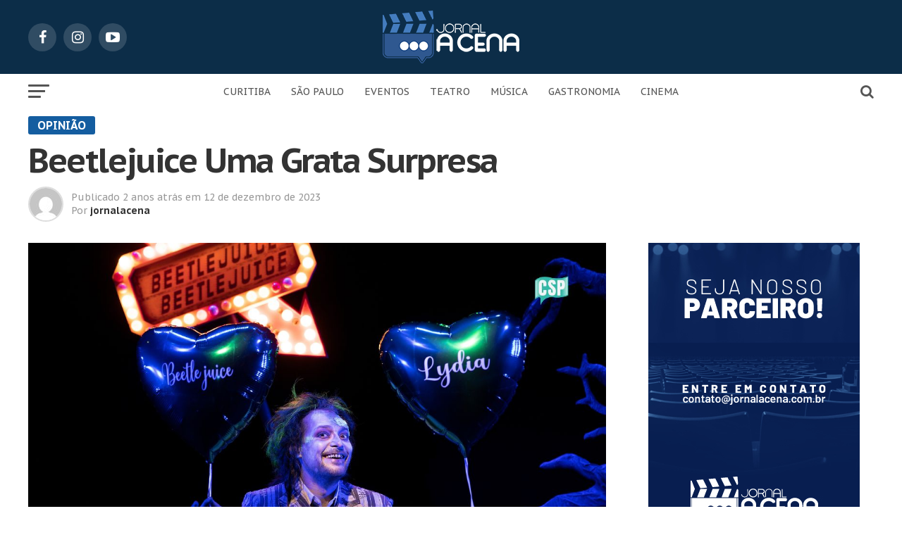

--- FILE ---
content_type: text/html; charset=UTF-8
request_url: https://jornalacena.com.br/beetlejuice-uma-grata-surpresa/
body_size: 21579
content:
<!DOCTYPE html>
<html lang="pt-BR">
<head>
<meta charset="UTF-8" >
<meta name="viewport" id="viewport" content="width=device-width, initial-scale=1.0, maximum-scale=1.0, minimum-scale=1.0, user-scalable=no" />
<link rel="pingback" href="https://jornalacena.com.br/xmlrpc.php" />
<meta property="og:type" content="article" />
					<meta property="og:image" content="https://jornalacena.com.br/wp-content/uploads/2023/12/beetlejuice-o-musical-traz-seu-encanto-para-o-rio-de-janeiro-a-partir-de-outubro-cansei-de-ser-pop-teatro-musical-agenda-cultural-rio-de-janeiro-e-sao-paulo-01-1000x600.jpg" />
		<meta name="twitter:image" content="https://jornalacena.com.br/wp-content/uploads/2023/12/beetlejuice-o-musical-traz-seu-encanto-para-o-rio-de-janeiro-a-partir-de-outubro-cansei-de-ser-pop-teatro-musical-agenda-cultural-rio-de-janeiro-e-sao-paulo-01-1000x600.jpg" />
	<meta property="og:url" content="https://jornalacena.com.br/beetlejuice-uma-grata-surpresa/" />
<meta property="og:title" content="Beetlejuice Uma Grata Surpresa" />
<meta property="og:description" content="Grata surpresa. Não sou afeito a musicais. E não por razão de um viés intelectual-conservador, mas pela forte estrutura de entretenimento do gênero. Tais espetáculos possuem, na sua maioria, inúmeros pontos de distração para encobrir a escassa substância cênica. Tudo gira. Nada mergulha. Mormente, os atores são lançados em segundo plano. Como se a função [&hellip;]" />
<meta name="twitter:card" content="summary">
<meta name="twitter:url" content="https://jornalacena.com.br/beetlejuice-uma-grata-surpresa/">
<meta name="twitter:title" content="Beetlejuice Uma Grata Surpresa">
<meta name="twitter:description" content="Grata surpresa. Não sou afeito a musicais. E não por razão de um viés intelectual-conservador, mas pela forte estrutura de entretenimento do gênero. Tais espetáculos possuem, na sua maioria, inúmeros pontos de distração para encobrir a escassa substância cênica. Tudo gira. Nada mergulha. Mormente, os atores são lançados em segundo plano. Como se a função [&hellip;]">
<meta name='robots' content='index, follow, max-image-preview:large, max-snippet:-1, max-video-preview:-1' />

	<!-- This site is optimized with the Yoast SEO plugin v26.7 - https://yoast.com/wordpress/plugins/seo/ -->
	<title>Beetlejuice Uma Grata Surpresa - Jornal A Cena</title>
	<meta name="description" content="Com todo meu máximo respeito, não é uma experiência Teatral. Mas de forma diferente dos outros espetáculos do referido gênero, Beetlejuice encontra um caminho para atender múltiplas necessidades de plateias distintas." />
	<link rel="canonical" href="https://jornalacena.com.br/beetlejuice-uma-grata-surpresa/" />
	<meta property="og:locale" content="pt_BR" />
	<meta property="og:type" content="article" />
	<meta property="og:title" content="Beetlejuice Uma Grata Surpresa - Jornal A Cena" />
	<meta property="og:description" content="Com todo meu máximo respeito, não é uma experiência Teatral. Mas de forma diferente dos outros espetáculos do referido gênero, Beetlejuice encontra um caminho para atender múltiplas necessidades de plateias distintas." />
	<meta property="og:url" content="https://jornalacena.com.br/beetlejuice-uma-grata-surpresa/" />
	<meta property="og:site_name" content="Jornal A Cena" />
	<meta property="article:publisher" content="https://www.facebook.com/jornalacena" />
	<meta property="article:published_time" content="2023-12-12T22:46:12+00:00" />
	<meta property="article:modified_time" content="2023-12-12T22:50:11+00:00" />
	<meta property="og:image" content="https://jornalacena.com.br/wp-content/uploads/2023/12/beetlejuice-o-musical-traz-seu-encanto-para-o-rio-de-janeiro-a-partir-de-outubro-cansei-de-ser-pop-teatro-musical-agenda-cultural-rio-de-janeiro-e-sao-paulo-01.jpg" />
	<meta property="og:image:width" content="1200" />
	<meta property="og:image:height" content="675" />
	<meta property="og:image:type" content="image/jpeg" />
	<meta name="author" content="jornalacena" />
	<meta name="twitter:card" content="summary_large_image" />
	<meta name="twitter:label1" content="Escrito por" />
	<meta name="twitter:data1" content="jornalacena" />
	<meta name="twitter:label2" content="Est. tempo de leitura" />
	<meta name="twitter:data2" content="3 minutos" />
	<script type="application/ld+json" class="yoast-schema-graph">{"@context":"https://schema.org","@graph":[{"@type":"Article","@id":"https://jornalacena.com.br/beetlejuice-uma-grata-surpresa/#article","isPartOf":{"@id":"https://jornalacena.com.br/beetlejuice-uma-grata-surpresa/"},"author":{"name":"jornalacena","@id":"https://jornalacena.com.br/#/schema/person/9f0bd69f3d8f3853c2af98aaff5371a7"},"headline":"Beetlejuice Uma Grata Surpresa","datePublished":"2023-12-12T22:46:12+00:00","dateModified":"2023-12-12T22:50:11+00:00","mainEntityOfPage":{"@id":"https://jornalacena.com.br/beetlejuice-uma-grata-surpresa/"},"wordCount":436,"publisher":{"@id":"https://jornalacena.com.br/#organization"},"image":{"@id":"https://jornalacena.com.br/beetlejuice-uma-grata-surpresa/#primaryimage"},"thumbnailUrl":"https://jornalacena.com.br/wp-content/uploads/2023/12/beetlejuice-o-musical-traz-seu-encanto-para-o-rio-de-janeiro-a-partir-de-outubro-cansei-de-ser-pop-teatro-musical-agenda-cultural-rio-de-janeiro-e-sao-paulo-01.jpg","keywords":["opinião","Resenha crítica","teatro musical"],"articleSection":["Opinião","Teatro"],"inLanguage":"pt-BR"},{"@type":"WebPage","@id":"https://jornalacena.com.br/beetlejuice-uma-grata-surpresa/","url":"https://jornalacena.com.br/beetlejuice-uma-grata-surpresa/","name":"Beetlejuice Uma Grata Surpresa - Jornal A Cena","isPartOf":{"@id":"https://jornalacena.com.br/#website"},"primaryImageOfPage":{"@id":"https://jornalacena.com.br/beetlejuice-uma-grata-surpresa/#primaryimage"},"image":{"@id":"https://jornalacena.com.br/beetlejuice-uma-grata-surpresa/#primaryimage"},"thumbnailUrl":"https://jornalacena.com.br/wp-content/uploads/2023/12/beetlejuice-o-musical-traz-seu-encanto-para-o-rio-de-janeiro-a-partir-de-outubro-cansei-de-ser-pop-teatro-musical-agenda-cultural-rio-de-janeiro-e-sao-paulo-01.jpg","datePublished":"2023-12-12T22:46:12+00:00","dateModified":"2023-12-12T22:50:11+00:00","description":"Com todo meu máximo respeito, não é uma experiência Teatral. Mas de forma diferente dos outros espetáculos do referido gênero, Beetlejuice encontra um caminho para atender múltiplas necessidades de plateias distintas.","breadcrumb":{"@id":"https://jornalacena.com.br/beetlejuice-uma-grata-surpresa/#breadcrumb"},"inLanguage":"pt-BR","potentialAction":[{"@type":"ReadAction","target":["https://jornalacena.com.br/beetlejuice-uma-grata-surpresa/"]}]},{"@type":"ImageObject","inLanguage":"pt-BR","@id":"https://jornalacena.com.br/beetlejuice-uma-grata-surpresa/#primaryimage","url":"https://jornalacena.com.br/wp-content/uploads/2023/12/beetlejuice-o-musical-traz-seu-encanto-para-o-rio-de-janeiro-a-partir-de-outubro-cansei-de-ser-pop-teatro-musical-agenda-cultural-rio-de-janeiro-e-sao-paulo-01.jpg","contentUrl":"https://jornalacena.com.br/wp-content/uploads/2023/12/beetlejuice-o-musical-traz-seu-encanto-para-o-rio-de-janeiro-a-partir-de-outubro-cansei-de-ser-pop-teatro-musical-agenda-cultural-rio-de-janeiro-e-sao-paulo-01.jpg","width":1200,"height":675},{"@type":"BreadcrumbList","@id":"https://jornalacena.com.br/beetlejuice-uma-grata-surpresa/#breadcrumb","itemListElement":[{"@type":"ListItem","position":1,"name":"Início","item":"https://jornalacena.com.br/"},{"@type":"ListItem","position":2,"name":"Beetlejuice Uma Grata Surpresa"}]},{"@type":"WebSite","@id":"https://jornalacena.com.br/#website","url":"https://jornalacena.com.br/","name":"Jornal A Cena","description":"Seu blog de cultura, lazer e entretenimento","publisher":{"@id":"https://jornalacena.com.br/#organization"},"potentialAction":[{"@type":"SearchAction","target":{"@type":"EntryPoint","urlTemplate":"https://jornalacena.com.br/?s={search_term_string}"},"query-input":{"@type":"PropertyValueSpecification","valueRequired":true,"valueName":"search_term_string"}}],"inLanguage":"pt-BR"},{"@type":"Organization","@id":"https://jornalacena.com.br/#organization","name":"Jornal A Cena","url":"https://jornalacena.com.br/","logo":{"@type":"ImageObject","inLanguage":"pt-BR","@id":"https://jornalacena.com.br/#/schema/logo/image/","url":"https://jornalacena.com.br/wp-content/uploads/2022/03/logo-jornal-a-cena-curitiba.png","contentUrl":"https://jornalacena.com.br/wp-content/uploads/2022/03/logo-jornal-a-cena-curitiba.png","width":180,"height":70,"caption":"Jornal A Cena"},"image":{"@id":"https://jornalacena.com.br/#/schema/logo/image/"},"sameAs":["https://www.facebook.com/jornalacena","https://www.instagram.com/jornalacena/"]},{"@type":"Person","@id":"https://jornalacena.com.br/#/schema/person/9f0bd69f3d8f3853c2af98aaff5371a7","name":"jornalacena","image":{"@type":"ImageObject","inLanguage":"pt-BR","@id":"https://jornalacena.com.br/#/schema/person/image/","url":"https://secure.gravatar.com/avatar/bc89058a78aa7bf56678d233c981f291c5e8aefb73eefea6928a07ca0a097bd5?s=96&d=mm&r=g","contentUrl":"https://secure.gravatar.com/avatar/bc89058a78aa7bf56678d233c981f291c5e8aefb73eefea6928a07ca0a097bd5?s=96&d=mm&r=g","caption":"jornalacena"},"url":"https://jornalacena.com.br/author/jornalacena/"}]}</script>
	<!-- / Yoast SEO plugin. -->


<link rel='dns-prefetch' href='//fonts.googleapis.com' />
<link rel='dns-prefetch' href='//www.googletagmanager.com' />
<link rel="alternate" type="application/rss+xml" title="Feed para Jornal A Cena &raquo;" href="https://jornalacena.com.br/feed/" />
<link rel="alternate" type="application/rss+xml" title="Feed de comentários para Jornal A Cena &raquo;" href="https://jornalacena.com.br/comments/feed/" />
<link rel="alternate" title="oEmbed (JSON)" type="application/json+oembed" href="https://jornalacena.com.br/wp-json/oembed/1.0/embed?url=https%3A%2F%2Fjornalacena.com.br%2Fbeetlejuice-uma-grata-surpresa%2F" />
<link rel="alternate" title="oEmbed (XML)" type="text/xml+oembed" href="https://jornalacena.com.br/wp-json/oembed/1.0/embed?url=https%3A%2F%2Fjornalacena.com.br%2Fbeetlejuice-uma-grata-surpresa%2F&#038;format=xml" />
<style id='wp-img-auto-sizes-contain-inline-css' type='text/css'>
img:is([sizes=auto i],[sizes^="auto," i]){contain-intrinsic-size:3000px 1500px}
/*# sourceURL=wp-img-auto-sizes-contain-inline-css */
</style>
<style id='wp-emoji-styles-inline-css' type='text/css'>

	img.wp-smiley, img.emoji {
		display: inline !important;
		border: none !important;
		box-shadow: none !important;
		height: 1em !important;
		width: 1em !important;
		margin: 0 0.07em !important;
		vertical-align: -0.1em !important;
		background: none !important;
		padding: 0 !important;
	}
/*# sourceURL=wp-emoji-styles-inline-css */
</style>
<style id='wp-block-library-inline-css' type='text/css'>
:root{--wp-block-synced-color:#7a00df;--wp-block-synced-color--rgb:122,0,223;--wp-bound-block-color:var(--wp-block-synced-color);--wp-editor-canvas-background:#ddd;--wp-admin-theme-color:#007cba;--wp-admin-theme-color--rgb:0,124,186;--wp-admin-theme-color-darker-10:#006ba1;--wp-admin-theme-color-darker-10--rgb:0,107,160.5;--wp-admin-theme-color-darker-20:#005a87;--wp-admin-theme-color-darker-20--rgb:0,90,135;--wp-admin-border-width-focus:2px}@media (min-resolution:192dpi){:root{--wp-admin-border-width-focus:1.5px}}.wp-element-button{cursor:pointer}:root .has-very-light-gray-background-color{background-color:#eee}:root .has-very-dark-gray-background-color{background-color:#313131}:root .has-very-light-gray-color{color:#eee}:root .has-very-dark-gray-color{color:#313131}:root .has-vivid-green-cyan-to-vivid-cyan-blue-gradient-background{background:linear-gradient(135deg,#00d084,#0693e3)}:root .has-purple-crush-gradient-background{background:linear-gradient(135deg,#34e2e4,#4721fb 50%,#ab1dfe)}:root .has-hazy-dawn-gradient-background{background:linear-gradient(135deg,#faaca8,#dad0ec)}:root .has-subdued-olive-gradient-background{background:linear-gradient(135deg,#fafae1,#67a671)}:root .has-atomic-cream-gradient-background{background:linear-gradient(135deg,#fdd79a,#004a59)}:root .has-nightshade-gradient-background{background:linear-gradient(135deg,#330968,#31cdcf)}:root .has-midnight-gradient-background{background:linear-gradient(135deg,#020381,#2874fc)}:root{--wp--preset--font-size--normal:16px;--wp--preset--font-size--huge:42px}.has-regular-font-size{font-size:1em}.has-larger-font-size{font-size:2.625em}.has-normal-font-size{font-size:var(--wp--preset--font-size--normal)}.has-huge-font-size{font-size:var(--wp--preset--font-size--huge)}.has-text-align-center{text-align:center}.has-text-align-left{text-align:left}.has-text-align-right{text-align:right}.has-fit-text{white-space:nowrap!important}#end-resizable-editor-section{display:none}.aligncenter{clear:both}.items-justified-left{justify-content:flex-start}.items-justified-center{justify-content:center}.items-justified-right{justify-content:flex-end}.items-justified-space-between{justify-content:space-between}.screen-reader-text{border:0;clip-path:inset(50%);height:1px;margin:-1px;overflow:hidden;padding:0;position:absolute;width:1px;word-wrap:normal!important}.screen-reader-text:focus{background-color:#ddd;clip-path:none;color:#444;display:block;font-size:1em;height:auto;left:5px;line-height:normal;padding:15px 23px 14px;text-decoration:none;top:5px;width:auto;z-index:100000}html :where(.has-border-color){border-style:solid}html :where([style*=border-top-color]){border-top-style:solid}html :where([style*=border-right-color]){border-right-style:solid}html :where([style*=border-bottom-color]){border-bottom-style:solid}html :where([style*=border-left-color]){border-left-style:solid}html :where([style*=border-width]){border-style:solid}html :where([style*=border-top-width]){border-top-style:solid}html :where([style*=border-right-width]){border-right-style:solid}html :where([style*=border-bottom-width]){border-bottom-style:solid}html :where([style*=border-left-width]){border-left-style:solid}html :where(img[class*=wp-image-]){height:auto;max-width:100%}:where(figure){margin:0 0 1em}html :where(.is-position-sticky){--wp-admin--admin-bar--position-offset:var(--wp-admin--admin-bar--height,0px)}@media screen and (max-width:600px){html :where(.is-position-sticky){--wp-admin--admin-bar--position-offset:0px}}

/*# sourceURL=wp-block-library-inline-css */
</style><style id='global-styles-inline-css' type='text/css'>
:root{--wp--preset--aspect-ratio--square: 1;--wp--preset--aspect-ratio--4-3: 4/3;--wp--preset--aspect-ratio--3-4: 3/4;--wp--preset--aspect-ratio--3-2: 3/2;--wp--preset--aspect-ratio--2-3: 2/3;--wp--preset--aspect-ratio--16-9: 16/9;--wp--preset--aspect-ratio--9-16: 9/16;--wp--preset--color--black: #000000;--wp--preset--color--cyan-bluish-gray: #abb8c3;--wp--preset--color--white: #ffffff;--wp--preset--color--pale-pink: #f78da7;--wp--preset--color--vivid-red: #cf2e2e;--wp--preset--color--luminous-vivid-orange: #ff6900;--wp--preset--color--luminous-vivid-amber: #fcb900;--wp--preset--color--light-green-cyan: #7bdcb5;--wp--preset--color--vivid-green-cyan: #00d084;--wp--preset--color--pale-cyan-blue: #8ed1fc;--wp--preset--color--vivid-cyan-blue: #0693e3;--wp--preset--color--vivid-purple: #9b51e0;--wp--preset--color--: #444;--wp--preset--gradient--vivid-cyan-blue-to-vivid-purple: linear-gradient(135deg,rgb(6,147,227) 0%,rgb(155,81,224) 100%);--wp--preset--gradient--light-green-cyan-to-vivid-green-cyan: linear-gradient(135deg,rgb(122,220,180) 0%,rgb(0,208,130) 100%);--wp--preset--gradient--luminous-vivid-amber-to-luminous-vivid-orange: linear-gradient(135deg,rgb(252,185,0) 0%,rgb(255,105,0) 100%);--wp--preset--gradient--luminous-vivid-orange-to-vivid-red: linear-gradient(135deg,rgb(255,105,0) 0%,rgb(207,46,46) 100%);--wp--preset--gradient--very-light-gray-to-cyan-bluish-gray: linear-gradient(135deg,rgb(238,238,238) 0%,rgb(169,184,195) 100%);--wp--preset--gradient--cool-to-warm-spectrum: linear-gradient(135deg,rgb(74,234,220) 0%,rgb(151,120,209) 20%,rgb(207,42,186) 40%,rgb(238,44,130) 60%,rgb(251,105,98) 80%,rgb(254,248,76) 100%);--wp--preset--gradient--blush-light-purple: linear-gradient(135deg,rgb(255,206,236) 0%,rgb(152,150,240) 100%);--wp--preset--gradient--blush-bordeaux: linear-gradient(135deg,rgb(254,205,165) 0%,rgb(254,45,45) 50%,rgb(107,0,62) 100%);--wp--preset--gradient--luminous-dusk: linear-gradient(135deg,rgb(255,203,112) 0%,rgb(199,81,192) 50%,rgb(65,88,208) 100%);--wp--preset--gradient--pale-ocean: linear-gradient(135deg,rgb(255,245,203) 0%,rgb(182,227,212) 50%,rgb(51,167,181) 100%);--wp--preset--gradient--electric-grass: linear-gradient(135deg,rgb(202,248,128) 0%,rgb(113,206,126) 100%);--wp--preset--gradient--midnight: linear-gradient(135deg,rgb(2,3,129) 0%,rgb(40,116,252) 100%);--wp--preset--font-size--small: 13px;--wp--preset--font-size--medium: 20px;--wp--preset--font-size--large: 36px;--wp--preset--font-size--x-large: 42px;--wp--preset--spacing--20: 0.44rem;--wp--preset--spacing--30: 0.67rem;--wp--preset--spacing--40: 1rem;--wp--preset--spacing--50: 1.5rem;--wp--preset--spacing--60: 2.25rem;--wp--preset--spacing--70: 3.38rem;--wp--preset--spacing--80: 5.06rem;--wp--preset--shadow--natural: 6px 6px 9px rgba(0, 0, 0, 0.2);--wp--preset--shadow--deep: 12px 12px 50px rgba(0, 0, 0, 0.4);--wp--preset--shadow--sharp: 6px 6px 0px rgba(0, 0, 0, 0.2);--wp--preset--shadow--outlined: 6px 6px 0px -3px rgb(255, 255, 255), 6px 6px rgb(0, 0, 0);--wp--preset--shadow--crisp: 6px 6px 0px rgb(0, 0, 0);}:where(.is-layout-flex){gap: 0.5em;}:where(.is-layout-grid){gap: 0.5em;}body .is-layout-flex{display: flex;}.is-layout-flex{flex-wrap: wrap;align-items: center;}.is-layout-flex > :is(*, div){margin: 0;}body .is-layout-grid{display: grid;}.is-layout-grid > :is(*, div){margin: 0;}:where(.wp-block-columns.is-layout-flex){gap: 2em;}:where(.wp-block-columns.is-layout-grid){gap: 2em;}:where(.wp-block-post-template.is-layout-flex){gap: 1.25em;}:where(.wp-block-post-template.is-layout-grid){gap: 1.25em;}.has-black-color{color: var(--wp--preset--color--black) !important;}.has-cyan-bluish-gray-color{color: var(--wp--preset--color--cyan-bluish-gray) !important;}.has-white-color{color: var(--wp--preset--color--white) !important;}.has-pale-pink-color{color: var(--wp--preset--color--pale-pink) !important;}.has-vivid-red-color{color: var(--wp--preset--color--vivid-red) !important;}.has-luminous-vivid-orange-color{color: var(--wp--preset--color--luminous-vivid-orange) !important;}.has-luminous-vivid-amber-color{color: var(--wp--preset--color--luminous-vivid-amber) !important;}.has-light-green-cyan-color{color: var(--wp--preset--color--light-green-cyan) !important;}.has-vivid-green-cyan-color{color: var(--wp--preset--color--vivid-green-cyan) !important;}.has-pale-cyan-blue-color{color: var(--wp--preset--color--pale-cyan-blue) !important;}.has-vivid-cyan-blue-color{color: var(--wp--preset--color--vivid-cyan-blue) !important;}.has-vivid-purple-color{color: var(--wp--preset--color--vivid-purple) !important;}.has-black-background-color{background-color: var(--wp--preset--color--black) !important;}.has-cyan-bluish-gray-background-color{background-color: var(--wp--preset--color--cyan-bluish-gray) !important;}.has-white-background-color{background-color: var(--wp--preset--color--white) !important;}.has-pale-pink-background-color{background-color: var(--wp--preset--color--pale-pink) !important;}.has-vivid-red-background-color{background-color: var(--wp--preset--color--vivid-red) !important;}.has-luminous-vivid-orange-background-color{background-color: var(--wp--preset--color--luminous-vivid-orange) !important;}.has-luminous-vivid-amber-background-color{background-color: var(--wp--preset--color--luminous-vivid-amber) !important;}.has-light-green-cyan-background-color{background-color: var(--wp--preset--color--light-green-cyan) !important;}.has-vivid-green-cyan-background-color{background-color: var(--wp--preset--color--vivid-green-cyan) !important;}.has-pale-cyan-blue-background-color{background-color: var(--wp--preset--color--pale-cyan-blue) !important;}.has-vivid-cyan-blue-background-color{background-color: var(--wp--preset--color--vivid-cyan-blue) !important;}.has-vivid-purple-background-color{background-color: var(--wp--preset--color--vivid-purple) !important;}.has-black-border-color{border-color: var(--wp--preset--color--black) !important;}.has-cyan-bluish-gray-border-color{border-color: var(--wp--preset--color--cyan-bluish-gray) !important;}.has-white-border-color{border-color: var(--wp--preset--color--white) !important;}.has-pale-pink-border-color{border-color: var(--wp--preset--color--pale-pink) !important;}.has-vivid-red-border-color{border-color: var(--wp--preset--color--vivid-red) !important;}.has-luminous-vivid-orange-border-color{border-color: var(--wp--preset--color--luminous-vivid-orange) !important;}.has-luminous-vivid-amber-border-color{border-color: var(--wp--preset--color--luminous-vivid-amber) !important;}.has-light-green-cyan-border-color{border-color: var(--wp--preset--color--light-green-cyan) !important;}.has-vivid-green-cyan-border-color{border-color: var(--wp--preset--color--vivid-green-cyan) !important;}.has-pale-cyan-blue-border-color{border-color: var(--wp--preset--color--pale-cyan-blue) !important;}.has-vivid-cyan-blue-border-color{border-color: var(--wp--preset--color--vivid-cyan-blue) !important;}.has-vivid-purple-border-color{border-color: var(--wp--preset--color--vivid-purple) !important;}.has-vivid-cyan-blue-to-vivid-purple-gradient-background{background: var(--wp--preset--gradient--vivid-cyan-blue-to-vivid-purple) !important;}.has-light-green-cyan-to-vivid-green-cyan-gradient-background{background: var(--wp--preset--gradient--light-green-cyan-to-vivid-green-cyan) !important;}.has-luminous-vivid-amber-to-luminous-vivid-orange-gradient-background{background: var(--wp--preset--gradient--luminous-vivid-amber-to-luminous-vivid-orange) !important;}.has-luminous-vivid-orange-to-vivid-red-gradient-background{background: var(--wp--preset--gradient--luminous-vivid-orange-to-vivid-red) !important;}.has-very-light-gray-to-cyan-bluish-gray-gradient-background{background: var(--wp--preset--gradient--very-light-gray-to-cyan-bluish-gray) !important;}.has-cool-to-warm-spectrum-gradient-background{background: var(--wp--preset--gradient--cool-to-warm-spectrum) !important;}.has-blush-light-purple-gradient-background{background: var(--wp--preset--gradient--blush-light-purple) !important;}.has-blush-bordeaux-gradient-background{background: var(--wp--preset--gradient--blush-bordeaux) !important;}.has-luminous-dusk-gradient-background{background: var(--wp--preset--gradient--luminous-dusk) !important;}.has-pale-ocean-gradient-background{background: var(--wp--preset--gradient--pale-ocean) !important;}.has-electric-grass-gradient-background{background: var(--wp--preset--gradient--electric-grass) !important;}.has-midnight-gradient-background{background: var(--wp--preset--gradient--midnight) !important;}.has-small-font-size{font-size: var(--wp--preset--font-size--small) !important;}.has-medium-font-size{font-size: var(--wp--preset--font-size--medium) !important;}.has-large-font-size{font-size: var(--wp--preset--font-size--large) !important;}.has-x-large-font-size{font-size: var(--wp--preset--font-size--x-large) !important;}
/*# sourceURL=global-styles-inline-css */
</style>

<style id='classic-theme-styles-inline-css' type='text/css'>
/*! This file is auto-generated */
.wp-block-button__link{color:#fff;background-color:#32373c;border-radius:9999px;box-shadow:none;text-decoration:none;padding:calc(.667em + 2px) calc(1.333em + 2px);font-size:1.125em}.wp-block-file__button{background:#32373c;color:#fff;text-decoration:none}
/*# sourceURL=/wp-includes/css/classic-themes.min.css */
</style>
<link rel='stylesheet' id='mvp-custom-style-css' href='https://jornalacena.com.br/wp-content/themes/zox-news/style.css?ver=6.9' type='text/css' media='all' />
<style id='mvp-custom-style-inline-css' type='text/css'>


#mvp-wallpaper {
	background: url() no-repeat 50% 0;
	}

#mvp-foot-copy a {
	color: #145da0;
	}

#mvp-content-main p a,
.mvp-post-add-main p a {
	box-shadow: inset 0 -4px 0 #145da0;
	}

#mvp-content-main p a:hover,
.mvp-post-add-main p a:hover {
	background: #145da0;
	}

a,
a:visited,
.post-info-name a,
.woocommerce .woocommerce-breadcrumb a {
	color: #145da0;
	}

#mvp-side-wrap a:hover {
	color: #145da0;
	}

.mvp-fly-top:hover,
.mvp-vid-box-wrap,
ul.mvp-soc-mob-list li.mvp-soc-mob-com {
	background: #145da0;
	}

nav.mvp-fly-nav-menu ul li.menu-item-has-children:after,
.mvp-feat1-left-wrap span.mvp-cd-cat,
.mvp-widget-feat1-top-story span.mvp-cd-cat,
.mvp-widget-feat2-left-cont span.mvp-cd-cat,
.mvp-widget-dark-feat span.mvp-cd-cat,
.mvp-widget-dark-sub span.mvp-cd-cat,
.mvp-vid-wide-text span.mvp-cd-cat,
.mvp-feat2-top-text span.mvp-cd-cat,
.mvp-feat3-main-story span.mvp-cd-cat,
.mvp-feat3-sub-text span.mvp-cd-cat,
.mvp-feat4-main-text span.mvp-cd-cat,
.woocommerce-message:before,
.woocommerce-info:before,
.woocommerce-message:before {
	color: #145da0;
	}

#searchform input,
.mvp-authors-name {
	border-bottom: 1px solid #145da0;
	}

.mvp-fly-top:hover {
	border-top: 1px solid #145da0;
	border-left: 1px solid #145da0;
	border-bottom: 1px solid #145da0;
	}

.woocommerce .widget_price_filter .ui-slider .ui-slider-handle,
.woocommerce #respond input#submit.alt,
.woocommerce a.button.alt,
.woocommerce button.button.alt,
.woocommerce input.button.alt,
.woocommerce #respond input#submit.alt:hover,
.woocommerce a.button.alt:hover,
.woocommerce button.button.alt:hover,
.woocommerce input.button.alt:hover {
	background-color: #145da0;
	}

.woocommerce-error,
.woocommerce-info,
.woocommerce-message {
	border-top-color: #145da0;
	}

ul.mvp-feat1-list-buts li.active span.mvp-feat1-list-but,
span.mvp-widget-home-title,
span.mvp-post-cat,
span.mvp-feat1-pop-head {
	background: #145da0;
	}

.woocommerce span.onsale {
	background-color: #145da0;
	}

.mvp-widget-feat2-side-more-but,
.woocommerce .star-rating span:before,
span.mvp-prev-next-label,
.mvp-cat-date-wrap .sticky {
	color: #145da0 !important;
	}

#mvp-main-nav-top,
#mvp-fly-wrap,
.mvp-soc-mob-right,
#mvp-main-nav-small-cont {
	background: #0c2d48;
	}

#mvp-main-nav-small .mvp-fly-but-wrap span,
#mvp-main-nav-small .mvp-search-but-wrap span,
.mvp-nav-top-left .mvp-fly-but-wrap span,
#mvp-fly-wrap .mvp-fly-but-wrap span {
	background: #ffffff;
	}

.mvp-nav-top-right .mvp-nav-search-but,
span.mvp-fly-soc-head,
.mvp-soc-mob-right i,
#mvp-main-nav-small span.mvp-nav-search-but,
#mvp-main-nav-small .mvp-nav-menu ul li a  {
	color: #ffffff;
	}

#mvp-main-nav-small .mvp-nav-menu ul li.menu-item-has-children a:after {
	border-color: #ffffff transparent transparent transparent;
	}

#mvp-nav-top-wrap span.mvp-nav-search-but:hover,
#mvp-main-nav-small span.mvp-nav-search-but:hover {
	color: #145da0;
	}

#mvp-nav-top-wrap .mvp-fly-but-wrap:hover span,
#mvp-main-nav-small .mvp-fly-but-wrap:hover span,
span.mvp-woo-cart-num:hover {
	background: #145da0;
	}

#mvp-main-nav-bot-cont {
	background: #ffffff;
	}

#mvp-nav-bot-wrap .mvp-fly-but-wrap span,
#mvp-nav-bot-wrap .mvp-search-but-wrap span {
	background: #555555;
	}

#mvp-nav-bot-wrap span.mvp-nav-search-but,
#mvp-nav-bot-wrap .mvp-nav-menu ul li a {
	color: #555555;
	}

#mvp-nav-bot-wrap .mvp-nav-menu ul li.menu-item-has-children a:after {
	border-color: #555555 transparent transparent transparent;
	}

.mvp-nav-menu ul li:hover a {
	border-bottom: 5px solid #145da0;
	}

#mvp-nav-bot-wrap .mvp-fly-but-wrap:hover span {
	background: #145da0;
	}

#mvp-nav-bot-wrap span.mvp-nav-search-but:hover {
	color: #145da0;
	}

body,
.mvp-feat1-feat-text p,
.mvp-feat2-top-text p,
.mvp-feat3-main-text p,
.mvp-feat3-sub-text p,
#searchform input,
.mvp-author-info-text,
span.mvp-post-excerpt,
.mvp-nav-menu ul li ul.sub-menu li a,
nav.mvp-fly-nav-menu ul li a,
.mvp-ad-label,
span.mvp-feat-caption,
.mvp-post-tags a,
.mvp-post-tags a:visited,
span.mvp-author-box-name a,
#mvp-author-box-text p,
.mvp-post-gallery-text p,
ul.mvp-soc-mob-list li span,
#comments,
h3#reply-title,
h2.comments,
#mvp-foot-copy p,
span.mvp-fly-soc-head,
.mvp-post-tags-header,
span.mvp-prev-next-label,
span.mvp-post-add-link-but,
#mvp-comments-button a,
#mvp-comments-button span.mvp-comment-but-text,
.woocommerce ul.product_list_widget span.product-title,
.woocommerce ul.product_list_widget li a,
.woocommerce #reviews #comments ol.commentlist li .comment-text p.meta,
.woocommerce div.product p.price,
.woocommerce div.product p.price ins,
.woocommerce div.product p.price del,
.woocommerce ul.products li.product .price del,
.woocommerce ul.products li.product .price ins,
.woocommerce ul.products li.product .price,
.woocommerce #respond input#submit,
.woocommerce a.button,
.woocommerce button.button,
.woocommerce input.button,
.woocommerce .widget_price_filter .price_slider_amount .button,
.woocommerce span.onsale,
.woocommerce-review-link,
#woo-content p.woocommerce-result-count,
.woocommerce div.product .woocommerce-tabs ul.tabs li a,
a.mvp-inf-more-but,
span.mvp-cont-read-but,
span.mvp-cd-cat,
span.mvp-cd-date,
.mvp-feat4-main-text p,
span.mvp-woo-cart-num,
span.mvp-widget-home-title2,
.wp-caption,
#mvp-content-main p.wp-caption-text,
.gallery-caption,
.mvp-post-add-main p.wp-caption-text,
#bbpress-forums,
#bbpress-forums p,
.protected-post-form input,
#mvp-feat6-text p {
	font-family: 'PT Sans Caption', sans-serif;
	}

.mvp-blog-story-text p,
span.mvp-author-page-desc,
#mvp-404 p,
.mvp-widget-feat1-bot-text p,
.mvp-widget-feat2-left-text p,
.mvp-flex-story-text p,
.mvp-search-text p,
#mvp-content-main p,
.mvp-post-add-main p,
#mvp-content-main ul li,
#mvp-content-main ol li,
.rwp-summary,
.rwp-u-review__comment,
.mvp-feat5-mid-main-text p,
.mvp-feat5-small-main-text p,
#mvp-content-main .wp-block-button__link,
.wp-block-audio figcaption,
.wp-block-video figcaption,
.wp-block-embed figcaption,
.wp-block-verse pre,
pre.wp-block-verse {
	font-family: 'PT Sans Caption', sans-serif;
	}

.mvp-nav-menu ul li a,
#mvp-foot-menu ul li a {
	font-family: 'PT Sans Caption', sans-serif;
	}


.mvp-feat1-sub-text h2,
.mvp-feat1-pop-text h2,
.mvp-feat1-list-text h2,
.mvp-widget-feat1-top-text h2,
.mvp-widget-feat1-bot-text h2,
.mvp-widget-dark-feat-text h2,
.mvp-widget-dark-sub-text h2,
.mvp-widget-feat2-left-text h2,
.mvp-widget-feat2-right-text h2,
.mvp-blog-story-text h2,
.mvp-flex-story-text h2,
.mvp-vid-wide-more-text p,
.mvp-prev-next-text p,
.mvp-related-text,
.mvp-post-more-text p,
h2.mvp-authors-latest a,
.mvp-feat2-bot-text h2,
.mvp-feat3-sub-text h2,
.mvp-feat3-main-text h2,
.mvp-feat4-main-text h2,
.mvp-feat5-text h2,
.mvp-feat5-mid-main-text h2,
.mvp-feat5-small-main-text h2,
.mvp-feat5-mid-sub-text h2,
#mvp-feat6-text h2,
.alp-related-posts-wrapper .alp-related-post .post-title {
	font-family: 'PT Sans Caption', sans-serif;
	}

.mvp-feat2-top-text h2,
.mvp-feat1-feat-text h2,
h1.mvp-post-title,
h1.mvp-post-title-wide,
.mvp-drop-nav-title h4,
#mvp-content-main blockquote p,
.mvp-post-add-main blockquote p,
#mvp-content-main p.has-large-font-size,
#mvp-404 h1,
#woo-content h1.page-title,
.woocommerce div.product .product_title,
.woocommerce ul.products li.product h3,
.alp-related-posts .current .post-title {
	font-family: 'PT Sans Caption', sans-serif;
	}

span.mvp-feat1-pop-head,
.mvp-feat1-pop-text:before,
span.mvp-feat1-list-but,
span.mvp-widget-home-title,
.mvp-widget-feat2-side-more,
span.mvp-post-cat,
span.mvp-page-head,
h1.mvp-author-top-head,
.mvp-authors-name,
#mvp-content-main h1,
#mvp-content-main h2,
#mvp-content-main h3,
#mvp-content-main h4,
#mvp-content-main h5,
#mvp-content-main h6,
.woocommerce .related h2,
.woocommerce div.product .woocommerce-tabs .panel h2,
.woocommerce div.product .product_title,
.mvp-feat5-side-list .mvp-feat1-list-img:after {
	font-family: 'PT Sans Caption', sans-serif;
	}

	

	.mvp-nav-links {
		display: none;
		}
		

	.alp-advert {
		display: none;
	}
	.alp-related-posts-wrapper .alp-related-posts .current {
		margin: 0 0 10px;
	}
		

 	.mvp-feat3-main-text h2.mvp-stand-title {
	font-size: 2rem;
	font-weight: 700;
	line-height: 1.0;
	text-transform: none;
	}

.mvp-widget-dark-wrap {
    background: #333;
    padding: 40px 0 60px;
    width: 100%;
}

.mvp-feat1-feat-text h2.mvp-stand-title {
    font-size: 2rem;
    font-weight: 700;
    line-height: 1.0;
    margin-right: 0;
    text-transform: none;
    width: 100%;
}

.mvp-blog-story-text h2 {
    color: #333;
    float: left;
    font-size: 1.5rem;
    font-weight: 700;
    letter-spacing: -.02em;
    line-height: 1.1;
    width: 100%;
}

.mvp-widget-feat1-bot-text h2 {
    color: #333;
    float: left;
    font-size: 1.2rem;
    font-weight: 700;
    letter-spacing: -.02em;
    line-height: 1.2;
    width: 100%;
}

.mvp-widget-feat2-right-text h2 {
    color: #333;
    float: left;
    font-size: 1.3rem;
    font-weight: 700;
    letter-spacing: -.02em;
    line-height: 1.2;
    opacity: 1;
    width: 100%;
}

.mvp-flex-story-text h2 {
    color: #333;
    float: left;
    font-size: 1.1rem;
    font-weight: 700;
    letter-spacing: -.02em;
    line-height: 1.1;
    width: 100%;
}

.mvp-feat1-list-text h2 {
    color: #333;
    float: left;
    font-size: 1rem;
    font-weight: 700;
    letter-spacing: -.02em;
    line-height: 1.2;
    width: 100%;
}

h1.mvp-post-title {
    color: #333;
    font-family: 'PT Sans Caption', sans-serif;
    font-size: 3rem;
    font-weight: 700;
    letter-spacing: -.05em;
    line-height: 1.1;
    margin-right: 20%;
    width: 80%;
}

.mvp-author-info-text a {
    color: #333 !important;
    font-weight: 700;
}

#mvp-content-main p a, .mvp-post-add-main p a {
    color: #333;
}

span.mvp-widget-home-title {
    color: #fff;
    display: inline-block;
    font-size: 1.1rem;
    font-weight: 700;
    line-height: 1;
    padding: 5px 13px;
    position: relative;
    text-transform: uppercase;
    transform: skewX(0deg);
    border-radius: 3px;
    z-index: 1;
}

span.mvp-feat1-pop-head {
    color: #fff;
    display: inline-block;
    font-size: 1.1rem;
    font-weight: 700;
    line-height: 1;
    padding: 5px 13px;
    position: relative;
    text-transform: uppercase;
    -webkit-transform: skewX(0deg);
    -moz-transform: skewX(0deg);
    -ms-transform: skewX(0deg);
    -o-transform: skewX(0deg);
    transform: skewX(0deg);
    border-radius: 3px;
    z-index: 1;
}

span.mvp-post-cat {
    color: #fff;
    display: inline-block;
    font-size: 1rem;
    font-weight: 700;
    line-height: 1;
    padding: 5px 13px;
    text-transform: uppercase;
    -webkit-transform: skewX(0deg);
    -moz-transform: skewX(0deg);
    -ms-transform: skewX(0deg);
    -o-transform: skewX(0deg);
    transform: skewX(0deg);
    border-radius: 3px;
}

h1, h2, h3, h4, h5, h6, h1 a, h2 a, h3 a, h4 a, h5 a, h6 a {
    -webkit-backface-visibility: hidden;
    color: #333333;
}

h1.mvp-post-title {
    color: #333333;
    font-family: 'PT Sans Caption', sans-serif;
    font-size: 3rem;
    font-weight: 700;
    letter-spacing: -.05em;
    line-height: 1.1;
    margin-right: 20%;
    width: 100%;
}

#mvp-vid-wide-wrap {
    background: #333;
    margin-bottom: 30px;
    width: 100%;
}

h4.mvp-widget-home-title::before {
    content: '';
    background: #145da0;
    display: inline-block;
    position: absolute;
    left: 0;
    bottom: 50%;
    width: 100%;
    height: 1px;
    z-index: 0;
}

.mvp-post-soc-in { margin-left:0 !important; }

ul.mvp-vid-wide-more-list li { margin-left:12px !important; }

#gallery-1 img {
    border: 1px solid #ffffff;
}

.mvp-feat3-sub-text h2 {
    color: #fff;
    font-size: 1.5rem;
    font-weight: 700;
    letter-spacing: -.02em;
    line-height: 1.1;
    margin-right: 30%;
    width: 70%;
}

.mvp-widget-feat1-bot-img { 
background:none !important; 
border-radius:5px;
}

@media (max-width: 768px) {
.mvp-feat3-main-text h2.mvp-stand-title {
    font-size: 1.5rem !important;
}
.mvp-feat1-feat-text h2.mvp-stand-title { 
font-size: 1.5rem !Important;
}

#mvp-foot-logo img { width:125px !important; }

.mvp-blog-story-text h2 { font-size: 0.9rem !Important; }
.mvp-widget-feat1-bot-text h2  { font-size: 0.9rem !Important; }
.mvp-widget-dark-sub-text h2 { font-size: 0.9rem !Important; }
.mvp-feat1-list-text h2  { font-size: 0.9rem !Important; }
.mvp-flex-story-text h2 { font-size: 0.9rem !Important; }
.mvp-widget-feat2-right-text h2 { font-size: 0.9rem !Important; }
}

.mvp-feat3-sub-story { border-radius:10px !important; }
.mvp-feat3-main-story, .mvp-feat3-sub-story { border-radius:10px !important; }
.mvp-widget-feat2-right-img { border-radius:10px !important; }
.mvp-widget-feat2-right-cont { border-radius:10px !important; }
.mvp-feat1-list-img { border-radius:10px !important; }
.mvp-feat1-feat-img { border-radius:10px !important; }
.mvp-feat1-feat-text { border-radius:10px !important; }
.mvp-feat1-feat-img img { border-radius:10px !important; }
.mvp-blog-story-img { border-radius:10px !important; }
.mvp-flex-row .mvp-flex-story-img { border-radius:10px !important; }

#mvp-foot-wrap {
  background: #0c2d48;
  width: 100%;
}

ul.mvp-foot-soc-list li a {
  -webkit-border-radius: 50%;
  border-radius: 50%;
  background: #145da0;
  color: #fff !important;
  display: inline-block;
  font-size: 20px;
  line-height: 1;
  margin-left: 8px;
  padding-top: 10px;
  text-align: center;
  width: 40px;
  height: 30px;
}

#mvp-foot-bot {
  background: #092842;
  padding: 20px 0;
}
		
/*# sourceURL=mvp-custom-style-inline-css */
</style>
<link rel='stylesheet' id='mvp-reset-css' href='https://jornalacena.com.br/wp-content/themes/zox-news/css/reset.css?ver=6.9' type='text/css' media='all' />
<link rel='stylesheet' id='fontawesome-css' href='https://jornalacena.com.br/wp-content/themes/zox-news/font-awesome/css/font-awesome.css?ver=6.9' type='text/css' media='all' />
<link rel='stylesheet' id='mvp-fonts-css' href='//fonts.googleapis.com/css?family=Roboto%3A300%2C400%2C700%2C900%7COswald%3A400%2C700%7CAdvent+Pro%3A700%7COpen+Sans%3A700%7CAnton%3A400PT+Sans+Caption%3A100%2C200%2C300%2C400%2C500%2C600%2C700%2C800%2C900%7CPT+Sans+Caption%3A100%2C200%2C300%2C400%2C500%2C600%2C700%2C800%2C900%7CPT+Sans+Caption%3A100%2C200%2C300%2C400%2C500%2C600%2C700%2C800%2C900%7CPT+Sans+Caption%3A100%2C200%2C300%2C400%2C500%2C600%2C700%2C800%2C900%7CPT+Sans+Caption%3A100%2C200%2C300%2C400%2C500%2C600%2C700%2C800%2C900%7CPT+Sans+Caption%3A100%2C200%2C300%2C400%2C500%2C600%2C700%2C800%2C900%26subset%3Dlatin%2Clatin-ext%2Ccyrillic%2Ccyrillic-ext%2Cgreek-ext%2Cgreek%2Cvietnamese' type='text/css' media='all' />
<link rel='stylesheet' id='mvp-media-queries-css' href='https://jornalacena.com.br/wp-content/themes/zox-news/css/media-queries.css?ver=6.9' type='text/css' media='all' />
<script type="text/javascript" src="https://jornalacena.com.br/wp-includes/js/jquery/jquery.min.js?ver=3.7.1" id="jquery-core-js"></script>
<script type="text/javascript" src="https://jornalacena.com.br/wp-includes/js/jquery/jquery-migrate.min.js?ver=3.4.1" id="jquery-migrate-js"></script>
<link rel="https://api.w.org/" href="https://jornalacena.com.br/wp-json/" /><link rel="alternate" title="JSON" type="application/json" href="https://jornalacena.com.br/wp-json/wp/v2/posts/10119" /><link rel="EditURI" type="application/rsd+xml" title="RSD" href="https://jornalacena.com.br/xmlrpc.php?rsd" />
<meta name="generator" content="WordPress 6.9" />
<link rel='shortlink' href='https://jornalacena.com.br/?p=10119' />
<meta name="generator" content="Site Kit by Google 1.170.0" /><link rel="icon" href="https://jornalacena.com.br/wp-content/uploads/2022/03/favicon.png" sizes="32x32" />
<link rel="icon" href="https://jornalacena.com.br/wp-content/uploads/2022/03/favicon.png" sizes="192x192" />
<link rel="apple-touch-icon" href="https://jornalacena.com.br/wp-content/uploads/2022/03/favicon.png" />
<meta name="msapplication-TileImage" content="https://jornalacena.com.br/wp-content/uploads/2022/03/favicon.png" />
</head>
<body class="wp-singular post-template-default single single-post postid-10119 single-format-standard wp-embed-responsive wp-theme-zox-news">
	<div id="mvp-fly-wrap">
	<div id="mvp-fly-menu-top" class="left relative">
		<div class="mvp-fly-top-out left relative">
			<div class="mvp-fly-top-in">
				<div id="mvp-fly-logo" class="left relative">
											<a href="https://jornalacena.com.br/"><img src="https://jornalacena.com.br/wp-content/uploads/2023/03/logo_jornal_a_cena_negativo-1.png" alt="Jornal A Cena" data-rjs="2" /></a>
									</div><!--mvp-fly-logo-->
			</div><!--mvp-fly-top-in-->
			<div class="mvp-fly-but-wrap mvp-fly-but-menu mvp-fly-but-click">
				<span></span>
				<span></span>
				<span></span>
				<span></span>
			</div><!--mvp-fly-but-wrap-->
		</div><!--mvp-fly-top-out-->
	</div><!--mvp-fly-menu-top-->
	<div id="mvp-fly-menu-wrap">
		<nav class="mvp-fly-nav-menu left relative">
			<div class="menu-top-menu-container"><ul id="menu-top-menu" class="menu"><li id="menu-item-6801" class="menu-item menu-item-type-post_type menu-item-object-page menu-item-6801"><a href="https://jornalacena.com.br/quem-somos/">Quem Somos</a></li>
<li id="menu-item-6733" class="menu-item menu-item-type-post_type menu-item-object-page menu-item-6733"><a href="https://jornalacena.com.br/contato/">Contato</a></li>
<li id="menu-item-8872" class="menu-item menu-item-type-taxonomy menu-item-object-category menu-item-8872"><a href="https://jornalacena.com.br/category/astrologia/">Astrologia</a></li>
<li id="menu-item-8873" class="menu-item menu-item-type-taxonomy menu-item-object-category menu-item-8873"><a href="https://jornalacena.com.br/category/bem-estar/">Bem Estar</a></li>
<li id="menu-item-8874" class="menu-item menu-item-type-taxonomy menu-item-object-category menu-item-8874"><a href="https://jornalacena.com.br/category/bem-estar-e-saude/">Bem Estar e Saúde</a></li>
<li id="menu-item-8875" class="menu-item menu-item-type-taxonomy menu-item-object-category menu-item-8875"><a href="https://jornalacena.com.br/category/carnaval/">Carnaval</a></li>
<li id="menu-item-8876" class="menu-item menu-item-type-taxonomy menu-item-object-category menu-item-8876"><a href="https://jornalacena.com.br/category/cinema/">Cinema</a></li>
<li id="menu-item-8877" class="menu-item menu-item-type-taxonomy menu-item-object-category menu-item-8877"><a href="https://jornalacena.com.br/category/colunista/">Colunista</a></li>
<li id="menu-item-8878" class="menu-item menu-item-type-taxonomy menu-item-object-category menu-item-8878"><a href="https://jornalacena.com.br/category/curitiba/">Curitiba</a></li>
<li id="menu-item-8879" class="menu-item menu-item-type-taxonomy menu-item-object-category menu-item-8879"><a href="https://jornalacena.com.br/category/cursos-e-oficina/">Cursos e oficina</a></li>
<li id="menu-item-8880" class="menu-item menu-item-type-taxonomy menu-item-object-category menu-item-8880"><a href="https://jornalacena.com.br/category/educacao-e-cursos/">Educação e Cursos</a></li>
<li id="menu-item-8881" class="menu-item menu-item-type-taxonomy menu-item-object-category menu-item-8881"><a href="https://jornalacena.com.br/category/empreendedorismo/">Empreendedorismo</a></li>
<li id="menu-item-8882" class="menu-item menu-item-type-taxonomy menu-item-object-category menu-item-8882"><a href="https://jornalacena.com.br/category/especial/">Especial</a></li>
<li id="menu-item-8883" class="menu-item menu-item-type-taxonomy menu-item-object-category menu-item-8883"><a href="https://jornalacena.com.br/category/evento/">Eventos</a></li>
<li id="menu-item-8884" class="menu-item menu-item-type-taxonomy menu-item-object-category menu-item-8884"><a href="https://jornalacena.com.br/category/exposicao/">Exposição</a></li>
<li id="menu-item-8885" class="menu-item menu-item-type-taxonomy menu-item-object-category menu-item-8885"><a href="https://jornalacena.com.br/category/femina/">Femina</a></li>
<li id="menu-item-8886" class="menu-item menu-item-type-taxonomy menu-item-object-category menu-item-8886"><a href="https://jornalacena.com.br/category/gamer/">Gamer</a></li>
<li id="menu-item-8887" class="menu-item menu-item-type-taxonomy menu-item-object-category menu-item-8887"><a href="https://jornalacena.com.br/category/gastronomia/">Gastronomia</a></li>
<li id="menu-item-8888" class="menu-item menu-item-type-taxonomy menu-item-object-category menu-item-8888"><a href="https://jornalacena.com.br/category/literatura/">Literatura</a></li>
<li id="menu-item-8889" class="menu-item menu-item-type-taxonomy menu-item-object-category menu-item-8889"><a href="https://jornalacena.com.br/category/musica/">Música</a></li>
<li id="menu-item-8890" class="menu-item menu-item-type-taxonomy menu-item-object-category current-post-ancestor current-menu-parent current-post-parent menu-item-8890"><a href="https://jornalacena.com.br/category/opiniao/">Opinião</a></li>
<li id="menu-item-8891" class="menu-item menu-item-type-taxonomy menu-item-object-category menu-item-8891"><a href="https://jornalacena.com.br/category/politicalizando/">Politicalizando</a></li>
<li id="menu-item-8892" class="menu-item menu-item-type-taxonomy menu-item-object-category menu-item-8892"><a href="https://jornalacena.com.br/category/rio-de-janeiro/">Rio de Janeiro</a></li>
<li id="menu-item-8893" class="menu-item menu-item-type-taxonomy menu-item-object-category menu-item-8893"><a href="https://jornalacena.com.br/category/a-rota-beer/">Rota Beer</a></li>
<li id="menu-item-8894" class="menu-item menu-item-type-taxonomy menu-item-object-category menu-item-8894"><a href="https://jornalacena.com.br/category/sao-paulo/">São Paulo</a></li>
<li id="menu-item-8895" class="menu-item menu-item-type-taxonomy menu-item-object-category menu-item-8895"><a href="https://jornalacena.com.br/category/uncategorized/">Sem categoria</a></li>
<li id="menu-item-8896" class="menu-item menu-item-type-taxonomy menu-item-object-category menu-item-8896"><a href="https://jornalacena.com.br/category/show/">Show</a></li>
<li id="menu-item-8897" class="menu-item menu-item-type-taxonomy menu-item-object-category current-post-ancestor current-menu-parent current-post-parent menu-item-8897"><a href="https://jornalacena.com.br/category/teatro/">Teatro</a></li>
<li id="menu-item-8898" class="menu-item menu-item-type-taxonomy menu-item-object-category menu-item-8898"><a href="https://jornalacena.com.br/category/turismo/">Turismo</a></li>
<li id="menu-item-8899" class="menu-item menu-item-type-taxonomy menu-item-object-category menu-item-8899"><a href="https://jornalacena.com.br/category/tv-e-series/">TV e Séries</a></li>
<li id="menu-item-8900" class="menu-item menu-item-type-taxonomy menu-item-object-category menu-item-8900"><a href="https://jornalacena.com.br/category/variedades-e-realities/">Variedades e Realities</a></li>
</ul></div>		</nav>
	</div><!--mvp-fly-menu-wrap-->
	<div id="mvp-fly-soc-wrap">
		<span class="mvp-fly-soc-head">Interaja conosco</span>
		<ul class="mvp-fly-soc-list left relative">
							<li><a href="https://www.facebook.com/jornalacena" target="_blank" class="fa fa-facebook fa-2"></a></li>
																<li><a href="https://www.instagram.com/jornalacena/" target="_blank" class="fa fa-instagram fa-2"></a></li>
													<li><a href="https://www.youtube.com/@jornalacenaacena5719" target="_blank" class="fa fa-youtube-play fa-2"></a></li>
											</ul>
	</div><!--mvp-fly-soc-wrap-->
</div><!--mvp-fly-wrap-->	<div id="mvp-site" class="left relative">
		<div id="mvp-search-wrap">
			<div id="mvp-search-box">
				<form method="get" id="searchform" action="https://jornalacena.com.br/">
	<input type="text" name="s" id="s" value="Buscar" onfocus='if (this.value == "Buscar") { this.value = ""; }' onblur='if (this.value == "") { this.value = "Buscar"; }' />
	<input type="hidden" id="searchsubmit" value="Buscar" />
</form>			</div><!--mvp-search-box-->
			<div class="mvp-search-but-wrap mvp-search-click">
				<span></span>
				<span></span>
			</div><!--mvp-search-but-wrap-->
		</div><!--mvp-search-wrap-->
				<div id="mvp-site-wall" class="left relative">
						<div id="mvp-site-main" class="left relative">
			<header id="mvp-main-head-wrap" class="left relative">
									<nav id="mvp-main-nav-wrap" class="left relative">
						<div id="mvp-main-nav-top" class="left relative">
							<div class="mvp-main-box">
								<div id="mvp-nav-top-wrap" class="left relative">
									<div class="mvp-nav-top-right-out left relative">
										<div class="mvp-nav-top-right-in">
											<div class="mvp-nav-top-cont left relative">
												<div class="mvp-nav-top-left-out relative">
													<div class="mvp-nav-top-left">
														<div class="mvp-nav-soc-wrap">
																															<a href="https://www.facebook.com/jornalacena" target="_blank"><span class="mvp-nav-soc-but fa fa-facebook fa-2"></span></a>
																																																													<a href="https://www.instagram.com/jornalacena/" target="_blank"><span class="mvp-nav-soc-but fa fa-instagram fa-2"></span></a>
																																														<a href="https://www.youtube.com/@jornalacenaacena5719" target="_blank"><span class="mvp-nav-soc-but fa fa-youtube-play fa-2"></span></a>
																													</div><!--mvp-nav-soc-wrap-->
														<div class="mvp-fly-but-wrap mvp-fly-but-click left relative">
															<span></span>
															<span></span>
															<span></span>
															<span></span>
														</div><!--mvp-fly-but-wrap-->
													</div><!--mvp-nav-top-left-->
													<div class="mvp-nav-top-left-in">
														<div class="mvp-nav-top-mid left relative" itemscope itemtype="http://schema.org/Organization">
																															<a class="mvp-nav-logo-reg" itemprop="url" href="https://jornalacena.com.br/"><img itemprop="logo" src="https://jornalacena.com.br/wp-content/uploads/2023/03/logo_jornal_a_cena_negativo-1.png" alt="Jornal A Cena" data-rjs="2" /></a>
																																														<a class="mvp-nav-logo-small" href="https://jornalacena.com.br/"><img src="https://jornalacena.com.br/wp-content/uploads/2023/03/logo_jornal_a_cena_negativo-1.png" alt="Jornal A Cena" data-rjs="2" /></a>
																																														<h2 class="mvp-logo-title">Jornal A Cena</h2>
																																														<div class="mvp-drop-nav-title left">
																	<h4>Beetlejuice Uma Grata Surpresa</h4>
																</div><!--mvp-drop-nav-title-->
																													</div><!--mvp-nav-top-mid-->
													</div><!--mvp-nav-top-left-in-->
												</div><!--mvp-nav-top-left-out-->
											</div><!--mvp-nav-top-cont-->
										</div><!--mvp-nav-top-right-in-->
										<div class="mvp-nav-top-right">
																						<span class="mvp-nav-search-but fa fa-search fa-2 mvp-search-click"></span>
										</div><!--mvp-nav-top-right-->
									</div><!--mvp-nav-top-right-out-->
								</div><!--mvp-nav-top-wrap-->
							</div><!--mvp-main-box-->
						</div><!--mvp-main-nav-top-->
						<div id="mvp-main-nav-bot" class="left relative">
							<div id="mvp-main-nav-bot-cont" class="left">
								<div class="mvp-main-box">
									<div id="mvp-nav-bot-wrap" class="left">
										<div class="mvp-nav-bot-right-out left">
											<div class="mvp-nav-bot-right-in">
												<div class="mvp-nav-bot-cont left">
													<div class="mvp-nav-bot-left-out">
														<div class="mvp-nav-bot-left left relative">
															<div class="mvp-fly-but-wrap mvp-fly-but-click left relative">
																<span></span>
																<span></span>
																<span></span>
																<span></span>
															</div><!--mvp-fly-but-wrap-->
														</div><!--mvp-nav-bot-left-->
														<div class="mvp-nav-bot-left-in">
															<div class="mvp-nav-menu left">
																<div class="menu-home-container"><ul id="menu-home" class="menu"><li id="menu-item-8865" class="menu-item menu-item-type-taxonomy menu-item-object-category menu-item-8865 mvp-mega-dropdown"><a href="https://jornalacena.com.br/category/curitiba/">CURITIBA</a><div class="mvp-mega-dropdown"><div class="mvp-main-box"><ul class="mvp-mega-list"><li><a href="https://jornalacena.com.br/banda-leevre-celebra-rita-lee-em-show-especial-no-the-bowie/"><div class="mvp-mega-img"><img width="400" height="240" src="https://jornalacena.com.br/wp-content/uploads/2026/01/WhatsApp-Image-2026-01-16-at-12.53.52-400x240.jpeg" class="attachment-mvp-mid-thumb size-mvp-mid-thumb wp-post-image" alt="" decoding="async" loading="lazy" srcset="https://jornalacena.com.br/wp-content/uploads/2026/01/WhatsApp-Image-2026-01-16-at-12.53.52-400x240.jpeg 400w, https://jornalacena.com.br/wp-content/uploads/2026/01/WhatsApp-Image-2026-01-16-at-12.53.52-1000x600.jpeg 1000w, https://jornalacena.com.br/wp-content/uploads/2026/01/WhatsApp-Image-2026-01-16-at-12.53.52-590x354.jpeg 590w" sizes="auto, (max-width: 400px) 100vw, 400px" /></div><p>Banda Leevre celebra Rita Lee em show especial no The Bowie</p></a></li><li><a href="https://jornalacena.com.br/fabioneides-leva-classicos-e-liberdade-criativa-ao-palco-do-the-bowie-neste-sabado/"><div class="mvp-mega-img"><img width="400" height="240" src="https://jornalacena.com.br/wp-content/uploads/2026/01/WhatsApp-Image-2026-01-15-at-11.07.24-e1768495294753-400x240.jpeg" class="attachment-mvp-mid-thumb size-mvp-mid-thumb wp-post-image" alt="" decoding="async" loading="lazy" srcset="https://jornalacena.com.br/wp-content/uploads/2026/01/WhatsApp-Image-2026-01-15-at-11.07.24-e1768495294753-400x240.jpeg 400w, https://jornalacena.com.br/wp-content/uploads/2026/01/WhatsApp-Image-2026-01-15-at-11.07.24-e1768495294753-590x354.jpeg 590w" sizes="auto, (max-width: 400px) 100vw, 400px" /></div><p>Fabioneides leva clássicos e liberdade criativa ao palco do The Bowie</p></a></li><li><a href="https://jornalacena.com.br/espetaculo-ficcoes-inspirado-emsapiens-com-vera-holtz-chega-ao-teatro-guaira-em-fevereiro/"><div class="mvp-mega-img"><img width="400" height="240" src="https://jornalacena.com.br/wp-content/uploads/2026/01/img_1294-400x240.jpg" class="attachment-mvp-mid-thumb size-mvp-mid-thumb wp-post-image" alt="" decoding="async" loading="lazy" srcset="https://jornalacena.com.br/wp-content/uploads/2026/01/img_1294-400x240.jpg 400w, https://jornalacena.com.br/wp-content/uploads/2026/01/img_1294-1000x600.jpg 1000w, https://jornalacena.com.br/wp-content/uploads/2026/01/img_1294-590x354.jpg 590w" sizes="auto, (max-width: 400px) 100vw, 400px" /></div><p>Espetáculo “Ficções”, inspirado em&nbsp;Sapiens, com Vera Holtz, chega ao Teatro Guaíra em fevereiro</p></a></li><li><a href="https://jornalacena.com.br/paulinho-moska-apresenta-os-violoes-fenix-do-museu-nacional-na-caixa-cultural-curitiba/"><div class="mvp-mega-img"><img width="400" height="240" src="https://jornalacena.com.br/wp-content/uploads/2026/01/img_1286-400x240.jpg" class="attachment-mvp-mid-thumb size-mvp-mid-thumb wp-post-image" alt="" decoding="async" loading="lazy" srcset="https://jornalacena.com.br/wp-content/uploads/2026/01/img_1286-400x240.jpg 400w, https://jornalacena.com.br/wp-content/uploads/2026/01/img_1286-1000x600.jpg 1000w, https://jornalacena.com.br/wp-content/uploads/2026/01/img_1286-590x354.jpg 590w" sizes="auto, (max-width: 400px) 100vw, 400px" /></div><p>Paulinho Moska apresenta “Os Violões Fênix do Museu Nacional” na CAIXA Cultural Curitiba</p></a></li><li><a href="https://jornalacena.com.br/cinemateca-de-curitiba-segue-com-mostra-gratuita-dedicada-as-trilhas-de-bernard-herrmann/"><div class="mvp-mega-img"><img width="400" height="240" src="https://jornalacena.com.br/wp-content/uploads/2026/01/img_1283-400x240.png" class="attachment-mvp-mid-thumb size-mvp-mid-thumb wp-post-image" alt="" decoding="async" loading="lazy" srcset="https://jornalacena.com.br/wp-content/uploads/2026/01/img_1283-400x240.png 400w, https://jornalacena.com.br/wp-content/uploads/2026/01/img_1283-590x354.png 590w" sizes="auto, (max-width: 400px) 100vw, 400px" /></div><p>Cinemateca de Curitiba segue com mostra gratuita dedicada às trilhas de Bernard Herrmann</p></a></li></ul></div></div></li>
<li id="menu-item-9140" class="menu-item menu-item-type-taxonomy menu-item-object-category menu-item-9140 mvp-mega-dropdown"><a href="https://jornalacena.com.br/category/sao-paulo/">SÃO PAULO</a><div class="mvp-mega-dropdown"><div class="mvp-main-box"><ul class="mvp-mega-list"><li><a href="https://jornalacena.com.br/theatro-sao-pedro-anuncia-temporada-2026-com-operas-bale-cinema-e-concertos-especiais/"><div class="mvp-mega-img"><img width="400" height="240" src="https://jornalacena.com.br/wp-content/uploads/2026/01/tsp_iris-zanetti-400x240.jpg" class="attachment-mvp-mid-thumb size-mvp-mid-thumb wp-post-image" alt="" decoding="async" loading="lazy" srcset="https://jornalacena.com.br/wp-content/uploads/2026/01/tsp_iris-zanetti-400x240.jpg 400w, https://jornalacena.com.br/wp-content/uploads/2026/01/tsp_iris-zanetti-1000x600.jpg 1000w, https://jornalacena.com.br/wp-content/uploads/2026/01/tsp_iris-zanetti-590x354.jpg 590w" sizes="auto, (max-width: 400px) 100vw, 400px" /></div><p>Theatro São Pedro anuncia Temporada 2026 com óperas, balé, cinema e concertos especiais</p></a></li><li><a href="https://jornalacena.com.br/medea-de-seneca-ganha-nova-montagem-de-gabriel-villela-e-estreia-no-sesc-consolacao/"><div class="mvp-mega-img"><img width="400" height="240" src="https://jornalacena.com.br/wp-content/uploads/2026/01/img_1450-400x240.jpg" class="attachment-mvp-mid-thumb size-mvp-mid-thumb wp-post-image" alt="" decoding="async" loading="lazy" srcset="https://jornalacena.com.br/wp-content/uploads/2026/01/img_1450-400x240.jpg 400w, https://jornalacena.com.br/wp-content/uploads/2026/01/img_1450-1000x600.jpg 1000w, https://jornalacena.com.br/wp-content/uploads/2026/01/img_1450-590x354.jpg 590w" sizes="auto, (max-width: 400px) 100vw, 400px" /></div><p>“Medea”, de Séneca, ganha nova montagem de Gabriel Villela e estreia no Sesc Consolação</p></a></li><li><a href="https://jornalacena.com.br/draconian-retorna-a-sao-paulo-em-2026-com-nova-formacao-e-novo-album/"><div class="mvp-mega-img"><img width="400" height="240" src="https://jornalacena.com.br/wp-content/uploads/2025/12/Draconian_promo_2025_by_Theres_Stephansdotter_Bjork-400x240.png" class="attachment-mvp-mid-thumb size-mvp-mid-thumb wp-post-image" alt="" decoding="async" loading="lazy" srcset="https://jornalacena.com.br/wp-content/uploads/2025/12/Draconian_promo_2025_by_Theres_Stephansdotter_Bjork-400x240.png 400w, https://jornalacena.com.br/wp-content/uploads/2025/12/Draconian_promo_2025_by_Theres_Stephansdotter_Bjork-1000x600.png 1000w, https://jornalacena.com.br/wp-content/uploads/2025/12/Draconian_promo_2025_by_Theres_Stephansdotter_Bjork-590x354.png 590w" sizes="auto, (max-width: 400px) 100vw, 400px" /></div><p>Draconian retorna a São Paulo em 2026 com nova formação e novo álbum</p></a></li><li><a href="https://jornalacena.com.br/alesana-traz-a-sao-paulo-a-turne-de-15-anos-do-album-the-emptiness/"><div class="mvp-mega-img"><img width="400" height="240" src="https://jornalacena.com.br/wp-content/uploads/2025/12/Alesana_newest_promo_photo-e1766892719203-400x240.png" class="attachment-mvp-mid-thumb size-mvp-mid-thumb wp-post-image" alt="" decoding="async" loading="lazy" srcset="https://jornalacena.com.br/wp-content/uploads/2025/12/Alesana_newest_promo_photo-e1766892719203-400x240.png 400w, https://jornalacena.com.br/wp-content/uploads/2025/12/Alesana_newest_promo_photo-e1766892719203-590x354.png 590w" sizes="auto, (max-width: 400px) 100vw, 400px" /></div><p>Alesana traz a São Paulo a turnê de 15 anos do álbum The Emptiness</p></a></li><li><a href="https://jornalacena.com.br/moonspell-volta-a-sao-paulo-em-marco-de-2026-para-celebrar-30-anos-de-wolfheart/"><div class="mvp-mega-img"><img width="400" height="240" src="https://jornalacena.com.br/wp-content/uploads/2025/12/moonspell_1_2026-e1766891832368-400x240.jpeg" class="attachment-mvp-mid-thumb size-mvp-mid-thumb wp-post-image" alt="" decoding="async" loading="lazy" srcset="https://jornalacena.com.br/wp-content/uploads/2025/12/moonspell_1_2026-e1766891832368-400x240.jpeg 400w, https://jornalacena.com.br/wp-content/uploads/2025/12/moonspell_1_2026-e1766891832368-150x89.jpeg 150w, https://jornalacena.com.br/wp-content/uploads/2025/12/moonspell_1_2026-e1766891832368-1000x600.jpeg 1000w, https://jornalacena.com.br/wp-content/uploads/2025/12/moonspell_1_2026-e1766891832368-590x354.jpeg 590w" sizes="auto, (max-width: 400px) 100vw, 400px" /></div><p>Moonspell volta a São Paulo em março de 2026 para celebrar 30 anos de Wolfheart</p></a></li></ul></div></div></li>
<li id="menu-item-6798" class="menu-item menu-item-type-taxonomy menu-item-object-category menu-item-6798 mvp-mega-dropdown"><a href="https://jornalacena.com.br/category/evento/">EVENTOS</a><div class="mvp-mega-dropdown"><div class="mvp-main-box"><ul class="mvp-mega-list"><li><a href="https://jornalacena.com.br/fabioneides-leva-classicos-e-liberdade-criativa-ao-palco-do-the-bowie-neste-sabado/"><div class="mvp-mega-img"><img width="400" height="240" src="https://jornalacena.com.br/wp-content/uploads/2026/01/WhatsApp-Image-2026-01-15-at-11.07.24-e1768495294753-400x240.jpeg" class="attachment-mvp-mid-thumb size-mvp-mid-thumb wp-post-image" alt="" decoding="async" loading="lazy" srcset="https://jornalacena.com.br/wp-content/uploads/2026/01/WhatsApp-Image-2026-01-15-at-11.07.24-e1768495294753-400x240.jpeg 400w, https://jornalacena.com.br/wp-content/uploads/2026/01/WhatsApp-Image-2026-01-15-at-11.07.24-e1768495294753-590x354.jpeg 590w" sizes="auto, (max-width: 400px) 100vw, 400px" /></div><p>Fabioneides leva clássicos e liberdade criativa ao palco do The Bowie</p></a></li><li><a href="https://jornalacena.com.br/new-direction-productions-anuncia-a-2a-edicao-do-ndp-fest-e-confirma-madball-em-show-pre-festival/"><div class="mvp-mega-img"><img width="400" height="240" src="https://jornalacena.com.br/wp-content/uploads/2025/12/madball-400x240.jpeg" class="attachment-mvp-mid-thumb size-mvp-mid-thumb wp-post-image" alt="" decoding="async" loading="lazy" srcset="https://jornalacena.com.br/wp-content/uploads/2025/12/madball-400x240.jpeg 400w, https://jornalacena.com.br/wp-content/uploads/2025/12/madball-1000x600.jpeg 1000w, https://jornalacena.com.br/wp-content/uploads/2025/12/madball-590x354.jpeg 590w" sizes="auto, (max-width: 400px) 100vw, 400px" /></div><p>New Direction Productions anuncia a 2ª edição do NDP Fest e confirma Madball em show pré-festival</p></a></li><li><a href="https://jornalacena.com.br/venus-concerts-anuncia-candlebox-no-somos-rock-festival-2026-em-sao-paulo/"><div class="mvp-mega-img"><img width="400" height="240" src="https://jornalacena.com.br/wp-content/uploads/2025/12/venusconcerts-400x240.jpeg" class="attachment-mvp-mid-thumb size-mvp-mid-thumb wp-post-image" alt="" decoding="async" loading="lazy" srcset="https://jornalacena.com.br/wp-content/uploads/2025/12/venusconcerts-400x240.jpeg 400w, https://jornalacena.com.br/wp-content/uploads/2025/12/venusconcerts-1000x600.jpeg 1000w, https://jornalacena.com.br/wp-content/uploads/2025/12/venusconcerts-590x354.jpeg 590w" sizes="auto, (max-width: 400px) 100vw, 400px" /></div><p>Vênus Concerts anuncia Candlebox no Somos Rock Festival 2026, em São Paulo</p></a></li><li><a href="https://jornalacena.com.br/katatonia-retorna-a-sao-paulo-para-show-unico-em-marco-de-2026/"><div class="mvp-mega-img"><img width="400" height="240" src="https://jornalacena.com.br/wp-content/uploads/2025/12/katatonia-400x240.jpeg" class="attachment-mvp-mid-thumb size-mvp-mid-thumb wp-post-image" alt="" decoding="async" loading="lazy" srcset="https://jornalacena.com.br/wp-content/uploads/2025/12/katatonia-400x240.jpeg 400w, https://jornalacena.com.br/wp-content/uploads/2025/12/katatonia-1000x600.jpeg 1000w, https://jornalacena.com.br/wp-content/uploads/2025/12/katatonia-590x354.jpeg 590w" sizes="auto, (max-width: 400px) 100vw, 400px" /></div><p>Katatonia retorna a São Paulo para show único em março de 2026</p></a></li><li><a href="https://jornalacena.com.br/orchid-confirma-estreia-no-brasil-com-show-unico-em-sao-paulo-em-2026/"><div class="mvp-mega-img"><img width="400" height="240" src="https://jornalacena.com.br/wp-content/uploads/2025/12/WhatsApp-Image-2025-12-28-at-14.34.38-400x240.jpeg" class="attachment-mvp-mid-thumb size-mvp-mid-thumb wp-post-image" alt="" decoding="async" loading="lazy" srcset="https://jornalacena.com.br/wp-content/uploads/2025/12/WhatsApp-Image-2025-12-28-at-14.34.38-400x240.jpeg 400w, https://jornalacena.com.br/wp-content/uploads/2025/12/WhatsApp-Image-2025-12-28-at-14.34.38-1000x600.jpeg 1000w, https://jornalacena.com.br/wp-content/uploads/2025/12/WhatsApp-Image-2025-12-28-at-14.34.38-590x354.jpeg 590w" sizes="auto, (max-width: 400px) 100vw, 400px" /></div><p>Orchid confirma estreia no Brasil com show único em São Paulo em 2026</p></a></li></ul></div></div></li>
<li id="menu-item-6796" class="menu-item menu-item-type-taxonomy menu-item-object-category current-post-ancestor current-menu-parent current-post-parent menu-item-6796 mvp-mega-dropdown"><a href="https://jornalacena.com.br/category/teatro/">TEATRO</a><div class="mvp-mega-dropdown"><div class="mvp-main-box"><ul class="mvp-mega-list"><li><a href="https://jornalacena.com.br/theatro-sao-pedro-anuncia-temporada-2026-com-operas-bale-cinema-e-concertos-especiais/"><div class="mvp-mega-img"><img width="400" height="240" src="https://jornalacena.com.br/wp-content/uploads/2026/01/tsp_iris-zanetti-400x240.jpg" class="attachment-mvp-mid-thumb size-mvp-mid-thumb wp-post-image" alt="" decoding="async" loading="lazy" srcset="https://jornalacena.com.br/wp-content/uploads/2026/01/tsp_iris-zanetti-400x240.jpg 400w, https://jornalacena.com.br/wp-content/uploads/2026/01/tsp_iris-zanetti-1000x600.jpg 1000w, https://jornalacena.com.br/wp-content/uploads/2026/01/tsp_iris-zanetti-590x354.jpg 590w" sizes="auto, (max-width: 400px) 100vw, 400px" /></div><p>Theatro São Pedro anuncia Temporada 2026 com óperas, balé, cinema e concertos especiais</p></a></li><li><a href="https://jornalacena.com.br/com-indicacoes-ao-premio-shell-negra-palavra-poesia-do-samba-volta-aos-palcos-em-2026/"><div class="mvp-mega-img"><img width="400" height="240" src="https://jornalacena.com.br/wp-content/uploads/2026/01/img_1524-400x240.png" class="attachment-mvp-mid-thumb size-mvp-mid-thumb wp-post-image" alt="" decoding="async" loading="lazy" srcset="https://jornalacena.com.br/wp-content/uploads/2026/01/img_1524-400x240.png 400w, https://jornalacena.com.br/wp-content/uploads/2026/01/img_1524-1000x600.png 1000w, https://jornalacena.com.br/wp-content/uploads/2026/01/img_1524-590x354.png 590w" sizes="auto, (max-width: 400px) 100vw, 400px" /></div><p>Com indicações ao Prêmio Shell, “Negra Palavra – Poesia do Samba” volta aos palcos em 2026</p></a></li><li><a href="https://jornalacena.com.br/racudas-investiga-identidades-e-pertencimentos-da-mulher-negra-indigena-no-teatro-guaira/"><div class="mvp-mega-img"><img width="400" height="240" src="https://jornalacena.com.br/wp-content/uploads/2026/01/img_1521-400x240.jpg" class="attachment-mvp-mid-thumb size-mvp-mid-thumb wp-post-image" alt="" decoding="async" loading="lazy" srcset="https://jornalacena.com.br/wp-content/uploads/2026/01/img_1521-400x240.jpg 400w, https://jornalacena.com.br/wp-content/uploads/2026/01/img_1521-1000x600.jpg 1000w, https://jornalacena.com.br/wp-content/uploads/2026/01/img_1521-590x354.jpg 590w" sizes="auto, (max-width: 400px) 100vw, 400px" /></div><p>“Raçudas” investiga identidades e pertencimentos da mulher negra indígena no Teatro Guaíra</p></a></li><li><a href="https://jornalacena.com.br/medea-de-seneca-ganha-nova-montagem-de-gabriel-villela-e-estreia-no-sesc-consolacao/"><div class="mvp-mega-img"><img width="400" height="240" src="https://jornalacena.com.br/wp-content/uploads/2026/01/img_1450-400x240.jpg" class="attachment-mvp-mid-thumb size-mvp-mid-thumb wp-post-image" alt="" decoding="async" loading="lazy" srcset="https://jornalacena.com.br/wp-content/uploads/2026/01/img_1450-400x240.jpg 400w, https://jornalacena.com.br/wp-content/uploads/2026/01/img_1450-1000x600.jpg 1000w, https://jornalacena.com.br/wp-content/uploads/2026/01/img_1450-590x354.jpg 590w" sizes="auto, (max-width: 400px) 100vw, 400px" /></div><p>“Medea”, de Séneca, ganha nova montagem de Gabriel Villela e estreia no Sesc Consolação</p></a></li><li><a href="https://jornalacena.com.br/espetaculo-ficcoes-inspirado-emsapiens-com-vera-holtz-chega-ao-teatro-guaira-em-fevereiro/"><div class="mvp-mega-img"><img width="400" height="240" src="https://jornalacena.com.br/wp-content/uploads/2026/01/img_1294-400x240.jpg" class="attachment-mvp-mid-thumb size-mvp-mid-thumb wp-post-image" alt="" decoding="async" loading="lazy" srcset="https://jornalacena.com.br/wp-content/uploads/2026/01/img_1294-400x240.jpg 400w, https://jornalacena.com.br/wp-content/uploads/2026/01/img_1294-1000x600.jpg 1000w, https://jornalacena.com.br/wp-content/uploads/2026/01/img_1294-590x354.jpg 590w" sizes="auto, (max-width: 400px) 100vw, 400px" /></div><p>Espetáculo “Ficções”, inspirado em&nbsp;Sapiens, com Vera Holtz, chega ao Teatro Guaíra em fevereiro</p></a></li></ul></div></div></li>
<li id="menu-item-6797" class="menu-item menu-item-type-taxonomy menu-item-object-category menu-item-6797 mvp-mega-dropdown"><a href="https://jornalacena.com.br/category/musica/">MÚSICA</a><div class="mvp-mega-dropdown"><div class="mvp-main-box"><ul class="mvp-mega-list"><li><a href="https://jornalacena.com.br/exagerado-de-cazuza-completa-40-anos-como-um-hino-eterno-do-rock-brasileiro/"><div class="mvp-mega-img"><img width="400" height="240" src="https://jornalacena.com.br/wp-content/uploads/2026/01/img_1649-400x240.jpg" class="attachment-mvp-mid-thumb size-mvp-mid-thumb wp-post-image" alt="" decoding="async" loading="lazy" /></div><p>“Exagerado”, de Cazuza, completa 40 anos como um hino eterno do rock brasileiro</p></a></li><li><a href="https://jornalacena.com.br/fabioneides-leva-classicos-e-liberdade-criativa-ao-palco-do-the-bowie-neste-sabado/"><div class="mvp-mega-img"><img width="400" height="240" src="https://jornalacena.com.br/wp-content/uploads/2026/01/WhatsApp-Image-2026-01-15-at-11.07.24-e1768495294753-400x240.jpeg" class="attachment-mvp-mid-thumb size-mvp-mid-thumb wp-post-image" alt="" decoding="async" loading="lazy" srcset="https://jornalacena.com.br/wp-content/uploads/2026/01/WhatsApp-Image-2026-01-15-at-11.07.24-e1768495294753-400x240.jpeg 400w, https://jornalacena.com.br/wp-content/uploads/2026/01/WhatsApp-Image-2026-01-15-at-11.07.24-e1768495294753-590x354.jpeg 590w" sizes="auto, (max-width: 400px) 100vw, 400px" /></div><p>Fabioneides leva clássicos e liberdade criativa ao palco do The Bowie</p></a></li><li><a href="https://jornalacena.com.br/lo-borges-completaria-74-anos-neste-10-de-janeiro-um-legado-eterno-na-musica-brasileira/"><div class="mvp-mega-img"><img width="400" height="240" src="https://jornalacena.com.br/wp-content/uploads/2026/01/img_1300-400x240.png" class="attachment-mvp-mid-thumb size-mvp-mid-thumb wp-post-image" alt="" decoding="async" loading="lazy" /></div><p>Lô Borges completaria 74 anos neste 10 de janeiro; um legado eterno na música brasileira</p></a></li><li><a href="https://jornalacena.com.br/david-bowie-dez-anos-sem-o-camaleao-que-reinventou-a-musica-pop/"><div class="mvp-mega-img"><img width="400" height="240" src="https://jornalacena.com.br/wp-content/uploads/2026/01/9ba754ec-0753-411a-b267-cab02a64556c-400x240.jpg" class="attachment-mvp-mid-thumb size-mvp-mid-thumb wp-post-image" alt="" decoding="async" loading="lazy" srcset="https://jornalacena.com.br/wp-content/uploads/2026/01/9ba754ec-0753-411a-b267-cab02a64556c-400x240.jpg 400w, https://jornalacena.com.br/wp-content/uploads/2026/01/9ba754ec-0753-411a-b267-cab02a64556c-1000x600.jpg 1000w, https://jornalacena.com.br/wp-content/uploads/2026/01/9ba754ec-0753-411a-b267-cab02a64556c-590x354.jpg 590w" sizes="auto, (max-width: 400px) 100vw, 400px" /></div><p>David Bowie: dez anos sem o camaleão que reinventou a música pop</p></a></li><li><a href="https://jornalacena.com.br/fabio-elias-icone-do-rock-paranaense-abre-o-ano-com-show-na-ilha-do-mel/"><div class="mvp-mega-img"><img width="400" height="240" src="https://jornalacena.com.br/wp-content/uploads/2026/01/9e84125e-ae72-41ce-a52e-86365ada1488-400x240.jpg" class="attachment-mvp-mid-thumb size-mvp-mid-thumb wp-post-image" alt="" decoding="async" loading="lazy" srcset="https://jornalacena.com.br/wp-content/uploads/2026/01/9e84125e-ae72-41ce-a52e-86365ada1488-400x240.jpg 400w, https://jornalacena.com.br/wp-content/uploads/2026/01/9e84125e-ae72-41ce-a52e-86365ada1488-1000x600.jpg 1000w, https://jornalacena.com.br/wp-content/uploads/2026/01/9e84125e-ae72-41ce-a52e-86365ada1488-590x354.jpg 590w" sizes="auto, (max-width: 400px) 100vw, 400px" /></div><p>Fabio Elias, ícone do rock paranaense, abre o ano com show na Ilha do Mel</p></a></li></ul></div></div></li>
<li id="menu-item-6799" class="menu-item menu-item-type-taxonomy menu-item-object-category menu-item-6799 mvp-mega-dropdown"><a href="https://jornalacena.com.br/category/gastronomia/">GASTRONOMIA</a><div class="mvp-mega-dropdown"><div class="mvp-main-box"><ul class="mvp-mega-list"><li><a href="https://jornalacena.com.br/dez-restaurantes-brasileiros-entram-na-lista-ampliada-do-latin-americas-50-best-2025/"><div class="mvp-mega-img"><img width="400" height="240" src="https://jornalacena.com.br/wp-content/uploads/2025/11/img_0666-400x240.jpg" class="attachment-mvp-mid-thumb size-mvp-mid-thumb wp-post-image" alt="" decoding="async" loading="lazy" srcset="https://jornalacena.com.br/wp-content/uploads/2025/11/img_0666-400x240.jpg 400w, https://jornalacena.com.br/wp-content/uploads/2025/11/img_0666-1000x600.jpg 1000w, https://jornalacena.com.br/wp-content/uploads/2025/11/img_0666-590x354.jpg 590w" sizes="auto, (max-width: 400px) 100vw, 400px" /></div><p>Dez restaurantes brasileiros entram na lista ampliada do Latin America’s 50 Best 2025</p></a></li><li><a href="https://jornalacena.com.br/bala-de-banana-antonina-vira-sabor-de-cerveja-pela-way-beer/"><div class="mvp-mega-img"><img width="400" height="240" src="https://jornalacena.com.br/wp-content/uploads/2025/03/img_6242-1-400x240.jpg" class="attachment-mvp-mid-thumb size-mvp-mid-thumb wp-post-image" alt="" decoding="async" loading="lazy" srcset="https://jornalacena.com.br/wp-content/uploads/2025/03/img_6242-1-400x240.jpg 400w, https://jornalacena.com.br/wp-content/uploads/2025/03/img_6242-1-1000x600.jpg 1000w, https://jornalacena.com.br/wp-content/uploads/2025/03/img_6242-1-590x354.jpg 590w" sizes="auto, (max-width: 400px) 100vw, 400px" /></div><p>Bala de Banana Antonina vira sabor de cerveja pela Way Beer</p></a></li><li><a href="https://jornalacena.com.br/david-bowie-vai-ganhar-festa-de-aniversario-em-bar-de-curitiba/"><div class="mvp-mega-img"><img width="400" height="240" src="https://jornalacena.com.br/wp-content/uploads/2025/01/David-Bowie-vai-ganhar-festa-de-aniversario-em-bar-de-Curitiba-1-400x240.jpg" class="attachment-mvp-mid-thumb size-mvp-mid-thumb wp-post-image" alt="" decoding="async" loading="lazy" srcset="https://jornalacena.com.br/wp-content/uploads/2025/01/David-Bowie-vai-ganhar-festa-de-aniversario-em-bar-de-Curitiba-1-400x240.jpg 400w, https://jornalacena.com.br/wp-content/uploads/2025/01/David-Bowie-vai-ganhar-festa-de-aniversario-em-bar-de-Curitiba-1-1000x600.jpg 1000w, https://jornalacena.com.br/wp-content/uploads/2025/01/David-Bowie-vai-ganhar-festa-de-aniversario-em-bar-de-Curitiba-1-590x354.jpg 590w" sizes="auto, (max-width: 400px) 100vw, 400px" /></div><p>David Bowie vai ganhar festa de aniversário em bar de Curitiba</p></a></li><li><a href="https://jornalacena.com.br/morretes-recebe-em-outubro-festival-gastronomico/"><div class="mvp-mega-img"><img width="400" height="240" src="https://jornalacena.com.br/wp-content/uploads/2024/08/Edicao-de-2024-quer-valorizar-o-grande-prato-principal-da-cidade-o-Barreado-que-recebeu-selo-de-Indicacao-Geografica-numero-100-no-Brasil-Cred.-Morretes-Chef-400x240.jpg" class="attachment-mvp-mid-thumb size-mvp-mid-thumb wp-post-image" alt="" decoding="async" loading="lazy" srcset="https://jornalacena.com.br/wp-content/uploads/2024/08/Edicao-de-2024-quer-valorizar-o-grande-prato-principal-da-cidade-o-Barreado-que-recebeu-selo-de-Indicacao-Geografica-numero-100-no-Brasil-Cred.-Morretes-Chef-400x240.jpg 400w, https://jornalacena.com.br/wp-content/uploads/2024/08/Edicao-de-2024-quer-valorizar-o-grande-prato-principal-da-cidade-o-Barreado-que-recebeu-selo-de-Indicacao-Geografica-numero-100-no-Brasil-Cred.-Morretes-Chef-1000x600.jpg 1000w, https://jornalacena.com.br/wp-content/uploads/2024/08/Edicao-de-2024-quer-valorizar-o-grande-prato-principal-da-cidade-o-Barreado-que-recebeu-selo-de-Indicacao-Geografica-numero-100-no-Brasil-Cred.-Morretes-Chef-590x354.jpg 590w" sizes="auto, (max-width: 400px) 100vw, 400px" /></div><p>Morretes recebe em outubro festival gastronômico</p></a></li><li><a href="https://jornalacena.com.br/banquete-arabe-no-dia-dos-namorados-do-le-mir/"><div class="mvp-mega-img"><img width="400" height="240" src="https://jornalacena.com.br/wp-content/uploads/2024/06/Maklub-de-cordeiro-foto-Keyna-Satake-400x240.jpg" class="attachment-mvp-mid-thumb size-mvp-mid-thumb wp-post-image" alt="" decoding="async" loading="lazy" srcset="https://jornalacena.com.br/wp-content/uploads/2024/06/Maklub-de-cordeiro-foto-Keyna-Satake-400x240.jpg 400w, https://jornalacena.com.br/wp-content/uploads/2024/06/Maklub-de-cordeiro-foto-Keyna-Satake-1000x600.jpg 1000w, https://jornalacena.com.br/wp-content/uploads/2024/06/Maklub-de-cordeiro-foto-Keyna-Satake-590x354.jpg 590w" sizes="auto, (max-width: 400px) 100vw, 400px" /></div><p>Banquete árabe no Dia dos Namorados do Le Mir</p></a></li></ul></div></div></li>
<li id="menu-item-6800" class="menu-item menu-item-type-taxonomy menu-item-object-category menu-item-6800 mvp-mega-dropdown"><a href="https://jornalacena.com.br/category/cinema/">CINEMA</a><div class="mvp-mega-dropdown"><div class="mvp-main-box"><ul class="mvp-mega-list"><li><a href="https://jornalacena.com.br/academia-brasileira-de-cinema-abre-inscricoes-para-o-premio-grande-otelo-2026/"><div class="mvp-mega-img"><img width="400" height="240" src="https://jornalacena.com.br/wp-content/uploads/2026/01/img_1664-400x240.jpg" class="attachment-mvp-mid-thumb size-mvp-mid-thumb wp-post-image" alt="" decoding="async" loading="lazy" srcset="https://jornalacena.com.br/wp-content/uploads/2026/01/img_1664-400x240.jpg 400w, https://jornalacena.com.br/wp-content/uploads/2026/01/img_1664-590x354.jpg 590w" sizes="auto, (max-width: 400px) 100vw, 400px" /></div><p>Academia Brasileira de Cinema abre inscrições para o Prêmio Grande Otelo 2026</p></a></li><li><a href="https://jornalacena.com.br/feito-pipa-estreia-mundial-na-berlinale-e-reforca-presenca-do-cinema-brasileiro-no-cenario-internacional/"><div class="mvp-mega-img"><img width="400" height="240" src="https://jornalacena.com.br/wp-content/uploads/2026/01/lazaro-ramos-e-yuri-gomes__fotojamillequeiroz-400x240.jpg" class="attachment-mvp-mid-thumb size-mvp-mid-thumb wp-post-image" alt="" decoding="async" loading="lazy" srcset="https://jornalacena.com.br/wp-content/uploads/2026/01/lazaro-ramos-e-yuri-gomes__fotojamillequeiroz-400x240.jpg 400w, https://jornalacena.com.br/wp-content/uploads/2026/01/lazaro-ramos-e-yuri-gomes__fotojamillequeiroz-1000x600.jpg 1000w, https://jornalacena.com.br/wp-content/uploads/2026/01/lazaro-ramos-e-yuri-gomes__fotojamillequeiroz-590x354.jpg 590w" sizes="auto, (max-width: 400px) 100vw, 400px" /></div><p>“Feito Pipa” estreia mundial no Berlinale e reforça presença do cinema brasileiro no cenário internacional</p></a></li><li><a href="https://jornalacena.com.br/hamnet-a-vida-antes-de-hamlet-estreia-nos-cinemas-e-revisita-a-origem-emocional-da-obra-prima-de-shakespeare/"><div class="mvp-mega-img"><img width="400" height="240" src="https://jornalacena.com.br/wp-content/uploads/2026/01/img_1511-400x240.jpg" class="attachment-mvp-mid-thumb size-mvp-mid-thumb wp-post-image" alt="" decoding="async" loading="lazy" srcset="https://jornalacena.com.br/wp-content/uploads/2026/01/img_1511-400x240.jpg 400w, https://jornalacena.com.br/wp-content/uploads/2026/01/img_1511-590x354.jpg 590w" sizes="auto, (max-width: 400px) 100vw, 400px" /></div><p>&#8220;Hamnet: A Vida Antes de Hamlet” estreia nos cinemas e revisita a origem emocional da obra-prima de Shakespeare</p></a></li><li><a href="https://jornalacena.com.br/filme-brasileiro-manas-e-indicado-ao-goya-o-oscar-da-espanha/"><div class="mvp-mega-img"><img width="400" height="240" src="https://jornalacena.com.br/wp-content/uploads/2026/01/img_1458-400x240.jpg" class="attachment-mvp-mid-thumb size-mvp-mid-thumb wp-post-image" alt="" decoding="async" loading="lazy" srcset="https://jornalacena.com.br/wp-content/uploads/2026/01/img_1458-400x240.jpg 400w, https://jornalacena.com.br/wp-content/uploads/2026/01/img_1458-590x354.jpg 590w" sizes="auto, (max-width: 400px) 100vw, 400px" /></div><p>Filme brasileiro&nbsp;Manas&nbsp;é indicado ao Goya, o “Oscar da Espanha”</p></a></li><li><a href="https://jornalacena.com.br/o-agente-secreto-faz-historia-e-conquista-dois-globos-de-ouro-para-o-cinema-brasileiro/"><div class="mvp-mega-img"><img width="400" height="240" src="https://jornalacena.com.br/wp-content/uploads/2026/01/img_1404-400x240.jpg" class="attachment-mvp-mid-thumb size-mvp-mid-thumb wp-post-image" alt="" decoding="async" loading="lazy" srcset="https://jornalacena.com.br/wp-content/uploads/2026/01/img_1404-400x240.jpg 400w, https://jornalacena.com.br/wp-content/uploads/2026/01/img_1404-590x354.jpg 590w" sizes="auto, (max-width: 400px) 100vw, 400px" /></div><p>O Agente Secreto faz história e conquista dois Globos de Ouro para o cinema brasileiro</p></a></li></ul></div></div></li>
</ul></div>															</div><!--mvp-nav-menu-->
														</div><!--mvp-nav-bot-left-in-->
													</div><!--mvp-nav-bot-left-out-->
												</div><!--mvp-nav-bot-cont-->
											</div><!--mvp-nav-bot-right-in-->
											<div class="mvp-nav-bot-right left relative">
												<span class="mvp-nav-search-but fa fa-search fa-2 mvp-search-click"></span>
											</div><!--mvp-nav-bot-right-->
										</div><!--mvp-nav-bot-right-out-->
									</div><!--mvp-nav-bot-wrap-->
								</div><!--mvp-main-nav-bot-cont-->
							</div><!--mvp-main-box-->
						</div><!--mvp-main-nav-bot-->
					</nav><!--mvp-main-nav-wrap-->
							</header><!--mvp-main-head-wrap-->
			<div id="mvp-main-body-wrap" class="left relative">	<article id="mvp-article-wrap" itemscope itemtype="http://schema.org/NewsArticle">
			<meta itemscope itemprop="mainEntityOfPage"  itemType="https://schema.org/WebPage" itemid="https://jornalacena.com.br/beetlejuice-uma-grata-surpresa/"/>
						<div id="mvp-article-cont" class="left relative">
			<div class="mvp-main-box">
				<div id="mvp-post-main" class="left relative">
										<header id="mvp-post-head" class="left relative">
						<h3 class="mvp-post-cat left relative"><a class="mvp-post-cat-link" href="https://jornalacena.com.br/category/opiniao/"><span class="mvp-post-cat left">Opinião</span></a></h3>
						<h1 class="mvp-post-title left entry-title" itemprop="headline">Beetlejuice Uma Grata Surpresa</h1>
																			<div class="mvp-author-info-wrap left relative">
								<div class="mvp-author-info-thumb left relative">
									<img alt='' src='https://secure.gravatar.com/avatar/bc89058a78aa7bf56678d233c981f291c5e8aefb73eefea6928a07ca0a097bd5?s=46&#038;d=mm&#038;r=g' srcset='https://secure.gravatar.com/avatar/bc89058a78aa7bf56678d233c981f291c5e8aefb73eefea6928a07ca0a097bd5?s=92&#038;d=mm&#038;r=g 2x' class='avatar avatar-46 photo' height='46' width='46' decoding='async'/>								</div><!--mvp-author-info-thumb-->
								<div class="mvp-author-info-text left relative">
									<div class="mvp-author-info-date left relative">
										<p>Publicado</p> <span class="mvp-post-date">2 anos atrás</span> <p>em</p> <span class="mvp-post-date updated"><time class="post-date updated" itemprop="datePublished" datetime="2023-12-12">12 de dezembro de 2023</time></span>
										<meta itemprop="dateModified" content="2023-12-12 7:50 pm"/>
									</div><!--mvp-author-info-date-->
									<div class="mvp-author-info-name left relative" itemprop="author" itemscope itemtype="https://schema.org/Person">
										<p>Por</p> <span class="author-name vcard fn author" itemprop="name"><a href="https://jornalacena.com.br/author/jornalacena/" title="Posts de jornalacena" rel="author">jornalacena</a></span> 									</div><!--mvp-author-info-name-->
								</div><!--mvp-author-info-text-->
							</div><!--mvp-author-info-wrap-->
											</header>
										<div class="mvp-post-main-out left relative">
						<div class="mvp-post-main-in">
							<div id="mvp-post-content" class="left relative">
																																																														<div id="mvp-post-feat-img" class="left relative mvp-post-feat-img-wide2" itemprop="image" itemscope itemtype="https://schema.org/ImageObject">
												<img width="1200" height="675" src="https://jornalacena.com.br/wp-content/uploads/2023/12/beetlejuice-o-musical-traz-seu-encanto-para-o-rio-de-janeiro-a-partir-de-outubro-cansei-de-ser-pop-teatro-musical-agenda-cultural-rio-de-janeiro-e-sao-paulo-01.jpg" class="attachment- size- wp-post-image" alt="" decoding="async" fetchpriority="high" srcset="https://jornalacena.com.br/wp-content/uploads/2023/12/beetlejuice-o-musical-traz-seu-encanto-para-o-rio-de-janeiro-a-partir-de-outubro-cansei-de-ser-pop-teatro-musical-agenda-cultural-rio-de-janeiro-e-sao-paulo-01.jpg 1200w, https://jornalacena.com.br/wp-content/uploads/2023/12/beetlejuice-o-musical-traz-seu-encanto-para-o-rio-de-janeiro-a-partir-de-outubro-cansei-de-ser-pop-teatro-musical-agenda-cultural-rio-de-janeiro-e-sao-paulo-01-300x169.jpg 300w, https://jornalacena.com.br/wp-content/uploads/2023/12/beetlejuice-o-musical-traz-seu-encanto-para-o-rio-de-janeiro-a-partir-de-outubro-cansei-de-ser-pop-teatro-musical-agenda-cultural-rio-de-janeiro-e-sao-paulo-01-1024x576.jpg 1024w, https://jornalacena.com.br/wp-content/uploads/2023/12/beetlejuice-o-musical-traz-seu-encanto-para-o-rio-de-janeiro-a-partir-de-outubro-cansei-de-ser-pop-teatro-musical-agenda-cultural-rio-de-janeiro-e-sao-paulo-01-150x84.jpg 150w, https://jornalacena.com.br/wp-content/uploads/2023/12/beetlejuice-o-musical-traz-seu-encanto-para-o-rio-de-janeiro-a-partir-de-outubro-cansei-de-ser-pop-teatro-musical-agenda-cultural-rio-de-janeiro-e-sao-paulo-01-768x432.jpg 768w" sizes="(max-width: 1200px) 100vw, 1200px" />																								<meta itemprop="url" content="https://jornalacena.com.br/wp-content/uploads/2023/12/beetlejuice-o-musical-traz-seu-encanto-para-o-rio-de-janeiro-a-partir-de-outubro-cansei-de-ser-pop-teatro-musical-agenda-cultural-rio-de-janeiro-e-sao-paulo-01-1000x600.jpg">
												<meta itemprop="width" content="1000">
												<meta itemprop="height" content="600">
											</div><!--mvp-post-feat-img-->
																																																														<div id="mvp-content-wrap" class="left relative">
									<div class="mvp-post-soc-out right relative">
																				<div class="mvp-post-soc-in">
											<div id="mvp-content-body" class="left relative">
												<div id="mvp-content-body-top" class="left relative">
																																							<div id="mvp-content-main" class="left relative">
														<p>Grata surpresa.</p>
<p>Não sou afeito a musicais. E não por razão de um viés intelectual-conservador, mas pela forte estrutura de entretenimento do gênero.</p>
<p>Tais espetáculos possuem, na sua maioria, inúmeros pontos de distração para encobrir a escassa substância cênica.</p>
<p>Tudo gira. Nada mergulha.</p>
<p>Mormente, os atores são lançados em segundo plano.</p>
<p>Como se a função deles fosse apenas conectar as passagens estruturais.</p>
<p>Fui assistir Beetlejuice (o espetáculo seguirá para São Paulo).</p>
<p>E segui com a perspectiva certeira da mera distração, sem maior pretensão.</p>
<p>Entretanto, a despeito dos persistentes entraves de qualquer espetáculo musical, haja vista termos excesso de canções, movimentações desarrazoadas e justificativa do investimento, Beetlejuice caminha, ao menos, de maneira contrária na afirmação do ator.</p>
<p>Provavelmente por razão da direção realizada por Tadeu Aguiar, ator de origem, e a excelente escolha do elenco principal.</p>
<p>Os atores e atrizes responsáveis pela história são de coxia e trazem à obra respeito à interpretação, mitigando a narrativa frenética dos musicais.</p>
<p>É óbvio que há músicas e passos coreográficos em dobro do necessário, mas temos inúmeros momentos de destaque nas atuações.</p>
<p>Por todos, destaco Eduardo Sterblitch, Ana Luiza Ferreira, Marcelo Laham e Helga Nemetik. O quarteto faz esquecer, por alguns instantes, estarmos diante de uma tradicional montagem de um espetáculo musical. Os demais atores e atrizes do contundente elenco realizam boa performance, mas o quarteto opera de forma diferenciada. A boa adaptação, solta e completamente entregue ao contexto brasileiro, deixa a obra com ares de stand UP comedy, no melhor dos sentidos. Há nítidos elementos da comédia em pé, em reforço à estrutura cênica, sem descurar da perspectiva teatral. Entretanto, o que se apresenta “improviso” é marcado. E está tudo certo.</p>
<p>A orquestra é muito bem regida, com extrema relevância à encenação, e os músicos são qualificados. A luz e o figurino auxiliam na dramaturgia, e o cenário, mesmo sem comprometer, poderia trazer mais elementos estéticos e inventivos, pressupondo, sobretudo, o valor investido.</p>
<p>Com todo meu máximo respeito, não é uma experiência Teatral. Mas de forma diferente dos outros espetáculos do referido gênero, Beetlejuice encontra um caminho para atender múltiplas necessidades de plateias distintas.</p>
<p>Uma introdução ao Teatro, um entretenimento competente, atores, bailarinos, cantores, músicos, diretor e regente eficientes, além de um bastidor gigantesco sobrevivendo da arte.</p>
<p>Um espetáculo para ser visto com leveza e compreensão.</p>
<p><img decoding="async" class="aligncenter size-large wp-image-9850" src="https://jornalacena.com.br/wp-content/uploads/2023/10/Design-sem-nome-1024x410.png" alt="" width="740" height="296" srcset="https://jornalacena.com.br/wp-content/uploads/2023/10/Design-sem-nome-1024x410.png 1024w, https://jornalacena.com.br/wp-content/uploads/2023/10/Design-sem-nome-300x120.png 300w, https://jornalacena.com.br/wp-content/uploads/2023/10/Design-sem-nome-150x60.png 150w, https://jornalacena.com.br/wp-content/uploads/2023/10/Design-sem-nome-768x307.png 768w, https://jornalacena.com.br/wp-content/uploads/2023/10/Design-sem-nome-1536x615.png 1536w, https://jornalacena.com.br/wp-content/uploads/2023/10/Design-sem-nome.png 1772w" sizes="(max-width: 740px) 100vw, 740px" /></p>
																											</div><!--mvp-content-main-->
													<div id="mvp-content-bot" class="left">
																												<div class="mvp-post-tags">
															<span class="mvp-post-tags-header">Posts Relacionados:</span><span itemprop="keywords"><a href="https://jornalacena.com.br/tag/opiniao/" rel="tag">opinião</a><a href="https://jornalacena.com.br/tag/resenha-critica/" rel="tag">Resenha crítica</a><a href="https://jornalacena.com.br/tag/teatro-musical/" rel="tag">teatro musical</a></span>
														</div><!--mvp-post-tags-->
														<div class="posts-nav-link">
																													</div><!--posts-nav-link-->
																													<div id="mvp-prev-next-wrap" class="left relative">
																																	<div class="mvp-next-post-wrap right relative">
																		<a href="https://jornalacena.com.br/gralha-branca-ou-ensaio-sobre-o-racismo-institucional/" rel="bookmark">
																		<div class="mvp-prev-next-cont left relative">
																			<div class="mvp-next-cont-out left relative">
																				<div class="mvp-next-cont-in">
																					<div class="mvp-prev-next-text left relative">
																						<span class="mvp-prev-next-label left relative">A seguir</span>
																						<p>GRALHA BRANCA ou ensaio sobre o racismo institucional</p>
																					</div><!--mvp-prev-next-text-->
																				</div><!--mvp-next-cont-in-->
																				<span class="mvp-next-arr fa fa-chevron-right right"></span>
																			</div><!--mvp-prev-next-out-->
																		</div><!--mvp-prev-next-cont-->
																		</a>
																	</div><!--mvp-next-post-wrap-->
																																																	<div class="mvp-prev-post-wrap left relative">
																		<a href="https://jornalacena.com.br/peca-sem-titulo-sem-peca/" rel="bookmark">
																		<div class="mvp-prev-next-cont left relative">
																			<div class="mvp-prev-cont-out right relative">
																				<span class="mvp-prev-arr fa fa-chevron-left left"></span>
																				<div class="mvp-prev-cont-in">
																					<div class="mvp-prev-next-text left relative">
																						<span class="mvp-prev-next-label left relative">Não perca</span>
																						<p>Peça sem Título, sem Peça</p>
																					</div><!--mvp-prev-next-text-->
																				</div><!--mvp-prev-cont-in-->
																			</div><!--mvp-prev-cont-out-->
																		</div><!--mvp-prev-next-cont-->
																		</a>
																	</div><!--mvp-prev-post-wrap-->
																															</div><!--mvp-prev-next-wrap-->
																																											<div id="mvp-author-box-wrap" class="left relative">
																<div class="mvp-author-box-out right relative">
																	<div id="mvp-author-box-img" class="left relative">
																		<img alt='' src='https://secure.gravatar.com/avatar/bc89058a78aa7bf56678d233c981f291c5e8aefb73eefea6928a07ca0a097bd5?s=60&#038;d=mm&#038;r=g' srcset='https://secure.gravatar.com/avatar/bc89058a78aa7bf56678d233c981f291c5e8aefb73eefea6928a07ca0a097bd5?s=120&#038;d=mm&#038;r=g 2x' class='avatar avatar-60 photo' height='60' width='60' loading='lazy' decoding='async'/>																	</div><!--mvp-author-box-img-->
																	<div class="mvp-author-box-in">
																		<div id="mvp-author-box-head" class="left relative">
																			<span class="mvp-author-box-name left relative"><a href="https://jornalacena.com.br/author/jornalacena/" title="Posts de jornalacena" rel="author">jornalacena</a></span>
																			<div id="mvp-author-box-soc-wrap" class="left relative">
																																																																																																																																																															</div><!--mvp-author-box-soc-wrap-->
																		</div><!--mvp-author-box-head-->
																	</div><!--mvp-author-box-in-->
																</div><!--mvp-author-box-out-->
																<div id="mvp-author-box-text" class="left relative">
																	<p></p>
																</div><!--mvp-author-box-text-->
															</div><!--mvp-author-box-wrap-->
																												<div class="mvp-org-wrap" itemprop="publisher" itemscope itemtype="https://schema.org/Organization">
															<div class="mvp-org-logo" itemprop="logo" itemscope itemtype="https://schema.org/ImageObject">
																																	<img src="https://jornalacena.com.br/wp-content/uploads/2023/03/logo_jornal_a_cena_negativo-1.png"/>
																	<meta itemprop="url" content="https://jornalacena.com.br/wp-content/uploads/2023/03/logo_jornal_a_cena_negativo-1.png">
																															</div><!--mvp-org-logo-->
															<meta itemprop="name" content="Jornal A Cena">
														</div><!--mvp-org-wrap-->
													</div><!--mvp-content-bot-->
												</div><!--mvp-content-body-top-->
												<div class="mvp-cont-read-wrap">
																																																					<div id="mvp-related-posts" class="left relative">
															<h4 class="mvp-widget-home-title">
																<span class="mvp-widget-home-title">Você pode gostar</span>
															</h4>
																			<ul class="mvp-related-posts-list left related">
            								<a href="https://jornalacena.com.br/mais-cafonas-do-que-nunca/" rel="bookmark">
            			<li>
							                				<div class="mvp-related-img left relative">
									<img width="400" height="240" src="https://jornalacena.com.br/wp-content/uploads/2025/12/ea1e34bc-d404-4475-8cdd-295b0b12d150-400x240.jpg" class="mvp-reg-img wp-post-image" alt="" decoding="async" loading="lazy" />									<img width="80" height="80" src="https://jornalacena.com.br/wp-content/uploads/2025/12/ea1e34bc-d404-4475-8cdd-295b0b12d150-80x80.jpg" class="mvp-mob-img wp-post-image" alt="" decoding="async" loading="lazy" />																	</div><!--mvp-related-img-->
														<div class="mvp-related-text left relative">
								<p>MAIS CAFONAS DO QUE NUNCA</p>
							</div><!--mvp-related-text-->
            			</li>
						</a>
            								<a href="https://jornalacena.com.br/muito-alem-do-simples/" rel="bookmark">
            			<li>
							                				<div class="mvp-related-img left relative">
									<img width="400" height="240" src="https://jornalacena.com.br/wp-content/uploads/2025/12/img_1024-400x240.png" class="mvp-reg-img wp-post-image" alt="" decoding="async" loading="lazy" />									<img width="80" height="80" src="https://jornalacena.com.br/wp-content/uploads/2025/12/img_1024-80x80.png" class="mvp-mob-img wp-post-image" alt="" decoding="async" loading="lazy" />																	</div><!--mvp-related-img-->
														<div class="mvp-related-text left relative">
								<p>Muito além do simples</p>
							</div><!--mvp-related-text-->
            			</li>
						</a>
            								<a href="https://jornalacena.com.br/fim-de-temporada/" rel="bookmark">
            			<li>
							                				<div class="mvp-related-img left relative">
									<img width="400" height="240" src="https://jornalacena.com.br/wp-content/uploads/2025/12/img_1009-1-400x240.png" class="mvp-reg-img wp-post-image" alt="" decoding="async" loading="lazy" srcset="https://jornalacena.com.br/wp-content/uploads/2025/12/img_1009-1-400x240.png 400w, https://jornalacena.com.br/wp-content/uploads/2025/12/img_1009-1-1000x600.png 1000w, https://jornalacena.com.br/wp-content/uploads/2025/12/img_1009-1-590x354.png 590w" sizes="auto, (max-width: 400px) 100vw, 400px" />									<img width="80" height="80" src="https://jornalacena.com.br/wp-content/uploads/2025/12/img_1009-1-80x80.png" class="mvp-mob-img wp-post-image" alt="" decoding="async" loading="lazy" />																	</div><!--mvp-related-img-->
														<div class="mvp-related-text left relative">
								<p>Fim de temporada</p>
							</div><!--mvp-related-text-->
            			</li>
						</a>
            		</ul>														</div><!--mvp-related-posts-->
																																						</div><!--mvp-cont-read-wrap-->
											</div><!--mvp-content-body-->
										</div><!--mvp-post-soc-in-->
									</div><!--mvp-post-soc-out-->
								</div><!--mvp-content-wrap-->
													</div><!--mvp-post-content-->
						</div><!--mvp-post-main-in-->
													<div id="mvp-side-wrap" class="left relative theiaStickySidebar">
						<section id="text-7" class="mvp-side-widget widget_text">			<div class="textwidget"><p><img loading="lazy" decoding="async" class="aligncenter size-full wp-image-6864" src="https://jornalacena.com.br/wp-content/uploads/2022/03/banner-lateral-anuncie.jpg" alt="Seja nosso parceiro2" width="300" height="450" srcset="https://jornalacena.com.br/wp-content/uploads/2022/03/banner-lateral-anuncie.jpg 300w, https://jornalacena.com.br/wp-content/uploads/2022/03/banner-lateral-anuncie-200x300.jpg 200w, https://jornalacena.com.br/wp-content/uploads/2022/03/banner-lateral-anuncie-100x150.jpg 100w" sizes="auto, (max-width: 300px) 100vw, 300px" /></p>
</div>
		</section>			</div><!--mvp-side-wrap-->											</div><!--mvp-post-main-out-->
				</div><!--mvp-post-main-->
						</div><!--mvp-main-box-->
		</div><!--mvp-article-cont-->
		</article><!--mvp-article-wrap-->
			</div><!--mvp-main-body-wrap-->
			<footer id="mvp-foot-wrap" class="left relative">
				<div id="mvp-foot-top" class="left relative">
					<div class="mvp-main-box">
						<div id="mvp-foot-logo" class="left relative">
															<a href="https://jornalacena.com.br/"><img src="https://jornalacena.com.br/wp-content/uploads/2023/03/logo_jornal_a_cena_negativo-1.png" alt="Jornal A Cena" data-rjs="2" /></a>
													</div><!--mvp-foot-logo-->
						<div id="mvp-foot-soc" class="left relative">
							<ul class="mvp-foot-soc-list left relative">
																	<li><a href="https://www.facebook.com/jornalacena" target="_blank" class="fa fa-facebook fa-2"></a></li>
																																									<li><a href="https://www.instagram.com/jornalacena/" target="_blank" class="fa fa-instagram fa-2"></a></li>
																																	<li><a href="https://www.youtube.com/@jornalacenaacena5719" target="_blank" class="fa fa-youtube-play fa-2"></a></li>
																															</ul>
						</div><!--mvp-foot-soc-->
						<div id="mvp-foot-menu-wrap" class="left relative">
							<div id="mvp-foot-menu" class="left relative">
															</div><!--mvp-foot-menu-->
						</div><!--mvp-foot-menu-wrap-->
					</div><!--mvp-main-box-->
				</div><!--mvp-foot-top-->
				<div id="mvp-foot-bot" class="left relative">
					<div class="mvp-main-box">
						<div id="mvp-foot-copy" class="left relative">
							<p><a href="http://www.megaideacomm.com" target="_blank"><img class="scale-with-grid" src="https://jornalacena.com.br/wp-content/uploads/2023/03/megaidea.png" alt="Megaidea"></a></p>
						</div><!--mvp-foot-copy-->
					</div><!--mvp-main-box-->
				</div><!--mvp-foot-bot-->
			</footer>
		</div><!--mvp-site-main-->
	</div><!--mvp-site-wall-->
</div><!--mvp-site-->
<div class="mvp-fly-top back-to-top">
	<i class="fa fa-angle-up fa-3"></i>
</div><!--mvp-fly-top-->
<div class="mvp-fly-fade mvp-fly-but-click">
</div><!--mvp-fly-fade-->
<script type="speculationrules">
{"prefetch":[{"source":"document","where":{"and":[{"href_matches":"/*"},{"not":{"href_matches":["/wp-*.php","/wp-admin/*","/wp-content/uploads/*","/wp-content/*","/wp-content/plugins/*","/wp-content/themes/zox-news/*","/*\\?(.+)"]}},{"not":{"selector_matches":"a[rel~=\"nofollow\"]"}},{"not":{"selector_matches":".no-prefetch, .no-prefetch a"}}]},"eagerness":"conservative"}]}
</script>
<script type="text/javascript" src="https://jornalacena.com.br/wp-content/themes/zox-news/js/mvpcustom.js?ver=6.9" id="mvp-custom-js"></script>
<script type="text/javascript" id="mvp-custom-js-after">
/* <![CDATA[ */

	jQuery(document).ready(function($) {
	$(window).load(function(){
	var leaderHeight = $("#mvp-leader-wrap").outerHeight();
	var logoHeight = $("#mvp-main-nav-top").outerHeight();
	var botHeight = $("#mvp-main-nav-bot").outerHeight();
	var navHeight = $("#mvp-main-head-wrap").outerHeight();
	var headerHeight = navHeight + leaderHeight;
	var aboveNav = leaderHeight + logoHeight;
	var totalHeight = logoHeight + botHeight;
	var previousScroll = 0;
	$(window).scroll(function(event){
			var scroll = $(this).scrollTop();
			if ($(window).scrollTop() > aboveNav){
				$("#mvp-main-nav-top").addClass("mvp-nav-small");
				$("#mvp-main-nav-bot").css("margin-top", logoHeight );
			} else {
				$("#mvp-main-nav-top").removeClass("mvp-nav-small");
				$("#mvp-main-nav-bot").css("margin-top","0");
			}
			if ($(window).scrollTop() > headerHeight){
				$("#mvp-main-nav-top").addClass("mvp-fixed");
				$("#mvp-main-nav-bot").addClass("mvp-fixed1");
				$("#mvp-main-body-wrap").css("margin-top", totalHeight );
				$("#mvp-main-nav-top").addClass("mvp-fixed-shadow");
				$(".mvp-nav-top-mid").addClass("mvp-fixed-post");
				$(".mvp-drop-nav-title").show();
				$(".mvp-fly-top").addClass("mvp-to-top");
	    		if(scroll < previousScroll) {
					$("#mvp-main-nav-bot").addClass("mvp-fixed2");
					$("#mvp-main-nav-top").removeClass("mvp-fixed-shadow");
					$("#mvp-main-nav-top").removeClass("mvp-soc-mob-up");
					$("#mvp-soc-mob-wrap").removeClass("mvp-soc-mob-up");
				} else {
					$("#mvp-main-nav-bot").removeClass("mvp-fixed2");
					$("#mvp-main-nav-top").addClass("mvp-fixed-shadow");
					$("#mvp-main-nav-top").addClass("mvp-soc-mob-up");
					$("#mvp-soc-mob-wrap").addClass("mvp-soc-mob-up");
				}
			} else {
				$("#mvp-main-nav-top").removeClass("mvp-fixed");
				$("#mvp-main-nav-bot").removeClass("mvp-fixed1");
				$("#mvp-main-nav-bot").removeClass("mvp-fixed2");
				$("#mvp-main-body-wrap").css("margin-top","0");
				$("#mvp-main-nav-top").removeClass("mvp-fixed-shadow");
				$(".mvp-nav-top-mid").removeClass("mvp-fixed-post");
				$(".mvp-drop-nav-title").hide();
	    		$(".mvp-fly-top").removeClass("mvp-to-top");
			}
			previousScroll = scroll;
	});
	});
	});
	

	jQuery(document).ready(function($) {
	// Video Post Scroll
	$(window).on("scroll.video", function(event){
		var scrollTop     = $(window).scrollTop();
    	var elementOffset = $("#mvp-content-wrap").offset().top;
    	var distance      = (elementOffset - scrollTop);
		var aboveHeight = $("#mvp-video-embed-wrap").outerHeight();
		if ($(window).scrollTop() > distance + aboveHeight + screen.height){
			$("#mvp-video-embed-cont").addClass("mvp-vid-fixed");
			$("#mvp-video-embed-wrap").addClass("mvp-vid-height");
			$(".mvp-video-close").show();
		} else {
			$("#mvp-video-embed-cont").removeClass("mvp-vid-fixed");
			$("#mvp-video-embed-wrap").removeClass("mvp-vid-height");
			$(".mvp-video-close").hide();
		}
	});

 	$(".mvp-video-close").on("click", function(){
		$("iframe").attr("src", $("iframe").attr("src"));
		$("#mvp-video-embed-cont").removeClass("mvp-vid-fixed");
		$("#mvp-video-embed-wrap").removeClass("mvp-vid-height");
		$(".mvp-video-close").hide();
		$(window).off("scroll.video");
  	});

	});
  	

	jQuery(document).ready(function($) {
	$(".menu-item-has-children a").click(function(event){
	  event.stopPropagation();

  	});

	$(".menu-item-has-children").click(function(){
    	  $(this).addClass("toggled");
    	  if($(".menu-item-has-children").hasClass("toggled"))
    	  {
    	  $(this).children("ul").toggle();
	  $(".mvp-fly-nav-menu").getNiceScroll().resize();
	  }
	  $(this).toggleClass("tog-minus");
    	  return false;
  	});

	// Main Menu Scroll
	$(window).load(function(){
	  $(".mvp-fly-nav-menu").niceScroll({cursorcolor:"#888",cursorwidth: 7,cursorborder: 0,zindex:999999});
	});
	});
	

	jQuery(document).ready(function($) {
	$(".infinite-content").infinitescroll({
	  navSelector: ".mvp-nav-links",
	  nextSelector: ".mvp-nav-links a:first",
	  itemSelector: ".infinite-post",
	  errorCallback: function(){ $(".mvp-inf-more-but").css("display", "none") }
	});
	$(window).unbind(".infscr");
	$(".mvp-inf-more-but").click(function(){
   		$(".infinite-content").infinitescroll("retrieve");
        	return false;
	});
	$(window).load(function(){
		if ($(".mvp-nav-links a").length) {
			$(".mvp-inf-more-but").css("display","inline-block");
		} else {
			$(".mvp-inf-more-but").css("display","none");
		}
	});
	});
	
//# sourceURL=mvp-custom-js-after
/* ]]> */
</script>
<script type="text/javascript" src="https://jornalacena.com.br/wp-content/themes/zox-news/js/scripts.js?ver=6.9" id="zoxnews-js"></script>
<script type="text/javascript" src="https://jornalacena.com.br/wp-content/themes/zox-news/js/retina.js?ver=6.9" id="retina-js"></script>
<script type="text/javascript" src="https://jornalacena.com.br/wp-content/themes/zox-news/js/flexslider.js?ver=6.9" id="flexslider-js"></script>
<script type="text/javascript" src="https://jornalacena.com.br/wp-content/themes/zox-news/js/jquery.infinitescroll.min.js?ver=6.9" id="infinitescroll-js"></script>
<script type="text/javascript" src="https://jornalacena.com.br/wp-includes/js/comment-reply.min.js?ver=6.9" id="comment-reply-js" async="async" data-wp-strategy="async" fetchpriority="low"></script>
<script id="wp-emoji-settings" type="application/json">
{"baseUrl":"https://s.w.org/images/core/emoji/17.0.2/72x72/","ext":".png","svgUrl":"https://s.w.org/images/core/emoji/17.0.2/svg/","svgExt":".svg","source":{"concatemoji":"https://jornalacena.com.br/wp-includes/js/wp-emoji-release.min.js?ver=6.9"}}
</script>
<script type="module">
/* <![CDATA[ */
/*! This file is auto-generated */
const a=JSON.parse(document.getElementById("wp-emoji-settings").textContent),o=(window._wpemojiSettings=a,"wpEmojiSettingsSupports"),s=["flag","emoji"];function i(e){try{var t={supportTests:e,timestamp:(new Date).valueOf()};sessionStorage.setItem(o,JSON.stringify(t))}catch(e){}}function c(e,t,n){e.clearRect(0,0,e.canvas.width,e.canvas.height),e.fillText(t,0,0);t=new Uint32Array(e.getImageData(0,0,e.canvas.width,e.canvas.height).data);e.clearRect(0,0,e.canvas.width,e.canvas.height),e.fillText(n,0,0);const a=new Uint32Array(e.getImageData(0,0,e.canvas.width,e.canvas.height).data);return t.every((e,t)=>e===a[t])}function p(e,t){e.clearRect(0,0,e.canvas.width,e.canvas.height),e.fillText(t,0,0);var n=e.getImageData(16,16,1,1);for(let e=0;e<n.data.length;e++)if(0!==n.data[e])return!1;return!0}function u(e,t,n,a){switch(t){case"flag":return n(e,"\ud83c\udff3\ufe0f\u200d\u26a7\ufe0f","\ud83c\udff3\ufe0f\u200b\u26a7\ufe0f")?!1:!n(e,"\ud83c\udde8\ud83c\uddf6","\ud83c\udde8\u200b\ud83c\uddf6")&&!n(e,"\ud83c\udff4\udb40\udc67\udb40\udc62\udb40\udc65\udb40\udc6e\udb40\udc67\udb40\udc7f","\ud83c\udff4\u200b\udb40\udc67\u200b\udb40\udc62\u200b\udb40\udc65\u200b\udb40\udc6e\u200b\udb40\udc67\u200b\udb40\udc7f");case"emoji":return!a(e,"\ud83e\u1fac8")}return!1}function f(e,t,n,a){let r;const o=(r="undefined"!=typeof WorkerGlobalScope&&self instanceof WorkerGlobalScope?new OffscreenCanvas(300,150):document.createElement("canvas")).getContext("2d",{willReadFrequently:!0}),s=(o.textBaseline="top",o.font="600 32px Arial",{});return e.forEach(e=>{s[e]=t(o,e,n,a)}),s}function r(e){var t=document.createElement("script");t.src=e,t.defer=!0,document.head.appendChild(t)}a.supports={everything:!0,everythingExceptFlag:!0},new Promise(t=>{let n=function(){try{var e=JSON.parse(sessionStorage.getItem(o));if("object"==typeof e&&"number"==typeof e.timestamp&&(new Date).valueOf()<e.timestamp+604800&&"object"==typeof e.supportTests)return e.supportTests}catch(e){}return null}();if(!n){if("undefined"!=typeof Worker&&"undefined"!=typeof OffscreenCanvas&&"undefined"!=typeof URL&&URL.createObjectURL&&"undefined"!=typeof Blob)try{var e="postMessage("+f.toString()+"("+[JSON.stringify(s),u.toString(),c.toString(),p.toString()].join(",")+"));",a=new Blob([e],{type:"text/javascript"});const r=new Worker(URL.createObjectURL(a),{name:"wpTestEmojiSupports"});return void(r.onmessage=e=>{i(n=e.data),r.terminate(),t(n)})}catch(e){}i(n=f(s,u,c,p))}t(n)}).then(e=>{for(const n in e)a.supports[n]=e[n],a.supports.everything=a.supports.everything&&a.supports[n],"flag"!==n&&(a.supports.everythingExceptFlag=a.supports.everythingExceptFlag&&a.supports[n]);var t;a.supports.everythingExceptFlag=a.supports.everythingExceptFlag&&!a.supports.flag,a.supports.everything||((t=a.source||{}).concatemoji?r(t.concatemoji):t.wpemoji&&t.twemoji&&(r(t.twemoji),r(t.wpemoji)))});
//# sourceURL=https://jornalacena.com.br/wp-includes/js/wp-emoji-loader.min.js
/* ]]> */
</script>
</body>
</html>